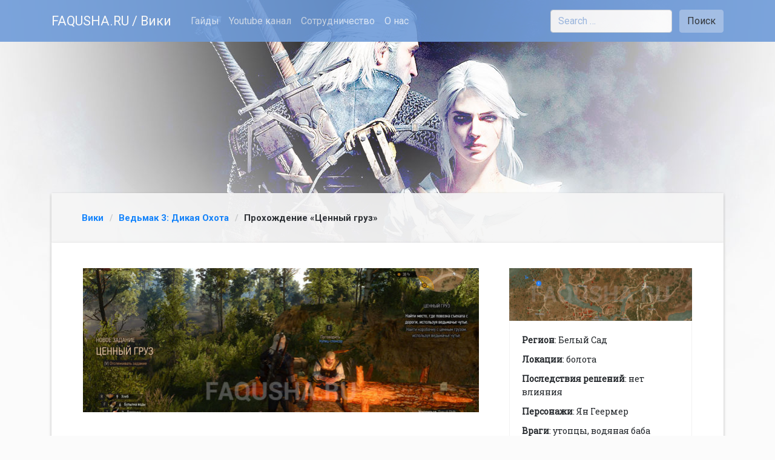

--- FILE ---
content_type: text/html; charset=UTF-8
request_url: https://faqusha.ru/wikis/the-witcher-3-wild-hunt/prohozhdenie-tsennyj-gruz.html
body_size: 23503
content:




<!DOCTYPE html>
<html lang="ru-RU" class="no-js">
	<head>
  <meta http-equiv="Content-Type" content="text/html; charset=UTF-8">
  <meta name="viewport" content="width=device-width, initial-scale=1, shrink-to-fit=no">
  <link rel="profile" href="http://gmpg.org/xfn/11">
    
  
  <script>(function(html){html.className = html.className.replace(/\bno-js\b/,'js')})(document.documentElement);</script>
<title>Прохождение задания &quot;Ценный груз&quot; в &quot;Ведьмак 3: Дикая Охота&quot; &mdash; FAQusha.RU [Вики]</title>


<meta name="description" content="Детальное прохождение дополнительного задания &quot;Ценный груз&quot; в игре &quot;Ведьмак 3&quot; с картинками, картами, видео и последствиями принимаемых решений."/>
<meta name="robots" content="max-snippet:-1, max-image-preview:large, max-video-preview:-1"/>
<link rel="canonical" href="https://faqusha.ru/wikis/the-witcher-3-wild-hunt/prohozhdenie-tsennyj-gruz.html" />
<meta property="og:locale" content="ru_RU" />
<meta property="og:type" content="article" />
<meta property="og:title" content="Прохождение задания &quot;Ценный груз&quot; в &quot;Ведьмак 3: Дикая Охота&quot; &mdash; FAQusha.RU [Вики]" />
<meta property="og:description" content="Детальное прохождение дополнительного задания &quot;Ценный груз&quot; в игре &quot;Ведьмак 3&quot; с картинками, картами, видео и последствиями принимаемых решений." />
<meta property="og:url" content="https://faqusha.ru/wikis/the-witcher-3-wild-hunt/prohozhdenie-tsennyj-gruz.html" />
<meta property="og:site_name" content="FAQusha.RU [Вики]" />
<meta property="article:section" content="Ведьмак 3: Дикая Охота" />
<meta property="article:published_time" content="2017-02-28T12:16:25+00:00" />
<meta property="article:modified_time" content="2020-04-09T17:26:47+00:00" />
<meta property="og:updated_time" content="2020-04-09T17:26:47+00:00" />
<meta property="og:image" content="https://faqusha.ru/wikis/wp-content/uploads/2017/02/the-witcher-3-wild-hunt-white-orchard-precious-cargo-pic1-starting-position.jpg" />
<meta property="og:image:secure_url" content="https://faqusha.ru/wikis/wp-content/uploads/2017/02/the-witcher-3-wild-hunt-white-orchard-precious-cargo-pic1-starting-position.jpg" />
<meta property="og:image:width" content="1280" />
<meta property="og:image:height" content="768" />
<meta name="twitter:card" content="summary_large_image" />
<meta name="twitter:description" content="Детальное прохождение дополнительного задания &quot;Ценный груз&quot; в игре &quot;Ведьмак 3&quot; с картинками, картами, видео и последствиями принимаемых решений." />
<meta name="twitter:title" content="Прохождение задания &quot;Ценный груз&quot; в &quot;Ведьмак 3: Дикая Охота&quot; &mdash; FAQusha.RU [Вики]" />
<meta name="twitter:image" content="https://faqusha.ru/wikis/wp-content/uploads/2017/02/the-witcher-3-wild-hunt-white-orchard-precious-cargo-pic1-starting-position.jpg" />
<script type='application/ld+json' class='yoast-schema-graph yoast-schema-graph--main'>{"@context":"https://schema.org","@graph":[{"@type":"WebSite","@id":"https://faqusha.ru/wikis/#website","url":"https://faqusha.ru/wikis/","name":"FAQusha.RU [\u0412\u0438\u043a\u0438]","inLanguage":"ru-RU","description":"FAQusha.RU [\u0412\u0438\u043a\u0438] - \u044d\u043d\u0446\u0438\u043a\u043b\u043e\u043f\u0435\u0434\u0438\u044f \u0438\u0433\u0440","potentialAction":{"@type":"SearchAction","target":"https://faqusha.ru/wikis/?s={search_term_string}","query-input":"required name=search_term_string"}},{"@type":"ImageObject","@id":"https://faqusha.ru/wikis/the-witcher-3-wild-hunt/prohozhdenie-tsennyj-gruz.html#primaryimage","inLanguage":"ru-RU","url":"https://faqusha.ru/wikis/wp-content/uploads/2017/02/the-witcher-3-wild-hunt-white-orchard-precious-cargo-pic1-starting-position.jpg","width":1280,"height":768,"caption":"\u041d\u0430\u0447\u0430\u043b\u043e \u043f\u0440\u043e\u0445\u043e\u0436\u0434\u0435\u043d\u0438\u044f \u0437\u0430\u0434\u0430\u043d\u0438\u044f '\u0426\u0435\u043d\u043d\u044b\u0439 \u0433\u0440\u0443\u0437' \u0432 '\u0412\u0435\u0434\u044c\u043c\u0430\u043a\u0435 3'"},{"@type":"WebPage","@id":"https://faqusha.ru/wikis/the-witcher-3-wild-hunt/prohozhdenie-tsennyj-gruz.html#webpage","url":"https://faqusha.ru/wikis/the-witcher-3-wild-hunt/prohozhdenie-tsennyj-gruz.html","name":"\u041f\u0440\u043e\u0445\u043e\u0436\u0434\u0435\u043d\u0438\u0435 \u0437\u0430\u0434\u0430\u043d\u0438\u044f &quot;\u0426\u0435\u043d\u043d\u044b\u0439 \u0433\u0440\u0443\u0437&quot; \u0432 &quot;\u0412\u0435\u0434\u044c\u043c\u0430\u043a 3: \u0414\u0438\u043a\u0430\u044f \u041e\u0445\u043e\u0442\u0430&quot; &mdash; FAQusha.RU [\u0412\u0438\u043a\u0438]","isPartOf":{"@id":"https://faqusha.ru/wikis/#website"},"inLanguage":"ru-RU","primaryImageOfPage":{"@id":"https://faqusha.ru/wikis/the-witcher-3-wild-hunt/prohozhdenie-tsennyj-gruz.html#primaryimage"},"datePublished":"2017-02-28T12:16:25+00:00","dateModified":"2020-04-09T17:26:47+00:00","author":{"@id":"https://faqusha.ru/wikis/#/schema/person/dfc06a42fcc9f27f4aa8b97c79aaccd5"},"description":"\u0414\u0435\u0442\u0430\u043b\u044c\u043d\u043e\u0435 \u043f\u0440\u043e\u0445\u043e\u0436\u0434\u0435\u043d\u0438\u0435 \u0434\u043e\u043f\u043e\u043b\u043d\u0438\u0442\u0435\u043b\u044c\u043d\u043e\u0433\u043e \u0437\u0430\u0434\u0430\u043d\u0438\u044f \"\u0426\u0435\u043d\u043d\u044b\u0439 \u0433\u0440\u0443\u0437\" \u0432 \u0438\u0433\u0440\u0435 \"\u0412\u0435\u0434\u044c\u043c\u0430\u043a 3\" \u0441 \u043a\u0430\u0440\u0442\u0438\u043d\u043a\u0430\u043c\u0438, \u043a\u0430\u0440\u0442\u0430\u043c\u0438, \u0432\u0438\u0434\u0435\u043e \u0438 \u043f\u043e\u0441\u043b\u0435\u0434\u0441\u0442\u0432\u0438\u044f\u043c\u0438 \u043f\u0440\u0438\u043d\u0438\u043c\u0430\u0435\u043c\u044b\u0445 \u0440\u0435\u0448\u0435\u043d\u0438\u0439."},{"@type":["Person"],"@id":"https://faqusha.ru/wikis/#/schema/person/dfc06a42fcc9f27f4aa8b97c79aaccd5","name":"typhoon","image":{"@type":"ImageObject","@id":"https://faqusha.ru/wikis/#authorlogo","inLanguage":"ru-RU","url":"https://secure.gravatar.com/avatar/cc25852c62e6970012674106d7fcf1d3?s=96&d=mm&r=g","caption":"typhoon"},"sameAs":[]}]}</script>
<!-- / Yoast SEO plugin. -->

<link rel='dns-prefetch' href='//s.w.org' />
<link rel='stylesheet' id='wp-block-library-css'  href='https://faqusha.ru/wikis/wp-includes/css/dist/block-library/style.min.css?ver=5.3.2' type='text/css' media='all' />
<link rel='stylesheet' id='wpdiscuz-font-awesome-css'  href='https://faqusha.ru/wikis/wp-content/plugins/wpdiscuz/assets/third-party/font-awesome-5.0.6/css/fontawesome-all.min.css?ver=5.3.2' type='text/css' media='all' />
<link rel='stylesheet' id='wpdiscuz-frontend-css-css'  href='https://faqusha.ru/wikis/wp-content/plugins/wpdiscuz/assets/css/wpdiscuz.css?ver=5.3.2' type='text/css' media='all' />
<link rel='stylesheet' id='wpdiscuz-user-content-css-css'  href='https://faqusha.ru/wikis/wp-content/plugins/wpdiscuz/assets/css/wpdiscuz-user-content.css?ver=5.3.2' type='text/css' media='all' />
<link rel='stylesheet' id='wmu-colorbox-css-css'  href='https://faqusha.ru/wikis/wp-content/plugins/wpdiscuz-media-uploader/assets/third-party/colorbox/colorbox.min.css?ver=5.3.2' type='text/css' media='all' />
<link rel='stylesheet' id='wmu-frontend-css-css'  href='https://faqusha.ru/wikis/wp-content/plugins/wpdiscuz-media-uploader/assets/css/wmu-frontend.css?ver=1.3.8' type='text/css' media='all' />
<link rel='stylesheet' id='wpdiscuz_widgets_comm_vot_style-css'  href='https://faqusha.ru/wikis/wp-content/plugins/wpdiscuz-widgets/assets/css/style.min.css?ver=1.3.1' type='text/css' media='all' />
<script type='text/javascript' src='https://faqusha.ru/wikis/wp-includes/js/jquery/jquery.js?ver=1.12.4-wp'></script>
<script type='text/javascript' src='https://faqusha.ru/wikis/wp-includes/js/jquery/jquery-migrate.min.js?ver=1.4.1'></script>
<script type='text/javascript'>
/* <![CDATA[ */
var ai_front = {"wp_ai":"5.3.2+2.6.5","insertion_before":"BEFORE","insertion_after":"AFTER","insertion_prepend":"PREPEND CONTENT","insertion_append":"APPEND CONTENT","insertion_replace_content":"REPLACE CONTENT","insertion_replace_element":"REPLACE ELEMENT","cancel":"Cancel","use":"Use","add":"Add","parent":"Parent","cancel_element_selection":"Cancel element selection","select_parent_element":"Select parent element","css_selector":"CSS selector","use_current_selector":"Use current selector","element":"ELEMENT","path":"PATH","selector":"SELECTOR","visible":"VISIBLE","hidden":"HIDDEN","fallback":"FALLBACK","automatically_placed":"Automatically placed by AdSense Auto ads code"};
/* ]]> */
</script>
<script type='text/javascript' src='https://faqusha.ru/wikis/wp-content/plugins/ad-inserter/includes/js/ai-jquery.js?ver=5.3.2+2.6.5'></script>
            <style>
                #wpcomm .wc_new_comment{background:#0275D8;}
                #wpcomm .wc_new_reply{background:#0275D8;}
                #wpcomm .wc-form-wrapper{ background:none; } /* ->formBGColor */
                #wpcomm .wpdiscuz-front-actions{background:#F9F9F9;}
                #wpcomm .wpdiscuz-subscribe-bar{background:#F9F9F9;}
                #wpcomm select,
                #wpcomm input[type="text"],
                #wpcomm input[type="email"],
                #wpcomm input[type="url"],
                #wpcomm input[type="date"],
                #wpcomm input[type="color"]{border:#D9D9D9 1px solid;}
                #wpcomm .wc-comment .wc-comment-right{background:#FEFEFE;}
                #wpcomm .wc-reply .wc-comment-right{background:#F8F8F8;}
                #wpcomm .wc-comment-right .wc-comment-text, 
                #wpcomm .wc-comment-right .wc-comment-text *{
                    font-size:14px;
                }
                #wpcomm .wc-blog-administrator > .wc-comment-right .wc-comment-author, #wpcomm .wc-blog-administrator > .wc-comment-right .wc-comment-author a{color:#333333;}#wpcomm .wc-blog-administrator > .wc-comment-left .wc-comment-label{color:#333333; border:none; border-bottom: 1px solid #dddddd; }#wpcomm .wc-blog-editor > .wc-comment-right .wc-comment-author, #wpcomm .wc-blog-editor > .wc-comment-right .wc-comment-author a{color:#333333;}#wpcomm .wc-blog-editor > .wc-comment-left .wc-comment-label{color:#333333; border:none; border-bottom: 1px solid #dddddd; }#wpcomm .wc-blog-author > .wc-comment-right .wc-comment-author, #wpcomm .wc-blog-author > .wc-comment-right .wc-comment-author a{color:#333333;}#wpcomm .wc-blog-author > .wc-comment-left .wc-comment-label{color:#333333; border:none; border-bottom: 1px solid #dddddd; }#wpcomm .wc-blog-contributor > .wc-comment-right .wc-comment-author, #wpcomm .wc-blog-contributor > .wc-comment-right .wc-comment-author a{color:#333333;}#wpcomm .wc-blog-contributor > .wc-comment-left .wc-comment-label{color:#333333; border:none; border-bottom: 1px solid #dddddd; }#wpcomm .wc-blog-subscriber > .wc-comment-right .wc-comment-author, #wpcomm .wc-blog-subscriber > .wc-comment-right .wc-comment-author a{color:#333333;}#wpcomm .wc-blog-subscriber > .wc-comment-left .wc-comment-label{color:#333333; border:none; border-bottom: 1px solid #dddddd; }#wpcomm .wc-blog-post_author > .wc-comment-right .wc-comment-author, #wpcomm .wc-blog-post_author > .wc-comment-right .wc-comment-author a{color:#333333;}#wpcomm .wc-blog-post_author > .wc-comment-left .wc-comment-label{color:#333333; border:none; border-bottom: 1px solid #dddddd; }#wpcomm .wc-blog-guest > .wc-comment-right .wc-comment-author, #wpcomm .wc-blog-guest > .wc-comment-right .wc-comment-author a{color:#333333;}#wpcomm .wc-blog-guest > .wc-comment-left .wc-comment-label{color:#333333; border:none; border-bottom: 1px solid #dddddd; }#wpcomm .wc-blog-wpseo_manager > .wc-comment-right .wc-comment-author, #wpcomm .wc-blog-wpseo_manager > .wc-comment-right .wc-comment-author a{color:#00B38F;}#wpcomm .wc-blog-wpseo_manager > .wc-comment-left .wc-comment-label{color:#00B38F; border:none; border-bottom: 1px solid #dddddd; }#wpcomm .wc-blog-wpseo_editor > .wc-comment-right .wc-comment-author, #wpcomm .wc-blog-wpseo_editor > .wc-comment-right .wc-comment-author a{color:#00B38F;}#wpcomm .wc-blog-wpseo_editor > .wc-comment-left .wc-comment-label{color:#00B38F; border:none; border-bottom: 1px solid #dddddd; }                #wpcomm .wc-comment .wc-comment-left .wc-comment-label{ background: #ffffff;}
                #wpcomm .wc-comment-left .wc-follow-user{color:#0275D8;}
                #wpcomm .wc-load-more-submit{border:1px solid #D9D9D9;}
                #wpcomm .wc-new-loaded-comment > .wc-comment-right{background:#FFFAD6;}
                #wpcomm .wpdiscuz-subscribe-bar{color:#777;}
                #wpcomm .wpdiscuz-front-actions .wpdiscuz-sbs-wrap span{color: #777;}
                #wpcomm .page-numbers{color:#555;border:#555 1px solid;}
                #wpcomm span.current{background:#555;}
                #wpcomm .wpdiscuz-readmore{cursor:pointer;color:#0275D8;}
                #wpcomm .wpdiscuz-textarea-wrap{border:#D9D9D9 1px solid;} .wpd-custom-field .wcf-pasiv-star, #wpcomm .wpdiscuz-item .wpdiscuz-rating > label {color: #DDDDDD;}
                #wpcomm .wpdiscuz-item .wpdiscuz-rating:not(:checked) > label:hover,.wpdiscuz-rating:not(:checked) > label:hover ~ label {   }#wpcomm .wpdiscuz-item .wpdiscuz-rating > input ~ label:hover, #wpcomm .wpdiscuz-item .wpdiscuz-rating > input:not(:checked) ~ label:hover ~ label, #wpcomm .wpdiscuz-item .wpdiscuz-rating > input:not(:checked) ~ label:hover ~ label{color: #FFED85;} 
                #wpcomm .wpdiscuz-item .wpdiscuz-rating > input:checked ~ label:hover, #wpcomm .wpdiscuz-item .wpdiscuz-rating > input:checked ~ label:hover, #wpcomm .wpdiscuz-item .wpdiscuz-rating > label:hover ~ input:checked ~ label, #wpcomm .wpdiscuz-item .wpdiscuz-rating > input:checked + label:hover ~ label, #wpcomm .wpdiscuz-item .wpdiscuz-rating > input:checked ~ label:hover ~ label, .wpd-custom-field .wcf-active-star, #wpcomm .wpdiscuz-item .wpdiscuz-rating > input:checked ~ label{ color:#FFD700;}
                #wpcomm .wc-comment-header{border-top: 1px solid #dedede;}
                #wpcomm .wc-reply .wc-comment-header{border-top: 1px solid #dedede;}
                /* Buttons */
                #wpcomm button, 
                #wpcomm input[type="button"], 
                #wpcomm input[type="reset"], 
                #wpcomm input[type="submit"]{ border: 1px solid #555555; color: #FFFFFF; background-color: #555555; }
                #wpcomm button:hover, 
                #wpcomm button:focus,
                #wpcomm input[type="button"]:hover, 
                #wpcomm input[type="button"]:focus, 
                #wpcomm input[type="reset"]:hover, 
                #wpcomm input[type="reset"]:focus, 
                #wpcomm input[type="submit"]:hover, 
                #wpcomm input[type="submit"]:focus{ border: 1px solid #333333; background-color: #333333;  }
                #wpcomm .wpdiscuz-sort-buttons{color:#777777;}
                #wpcomm .wpdiscuz-sort-button{color:#777777; cursor:pointer;}
                #wpcomm .wpdiscuz-sort-button:hover{color:#0275D8!important;cursor:pointer;}
                #wpcomm .wpdiscuz-sort-button-active{color:#0275D8!important;cursor:default!important;}
                #wpcomm .wc-cta-button, 
                #wpcomm .wc-cta-button-x{color:#777777; }
                #wpcomm .wc-vote-link.wc-up{color:#999999;}
                #wpcomm .wc-vote-link.wc-down{color:#999999;}
                #wpcomm .wc-vote-result{color:#999999;}
                #wpcomm .wpf-cta{color:#999999; }
                #wpcomm .wc-comment-link .wc-share-link .wpf-cta{color:#eeeeee;}
                #wpcomm .wc-footer-left .wc-reply-button{border:1px solid #0275D8!important; color: #0275D8;}
                #wpcomm .wpf-cta:hover{background:#0275D8!important; color:#FFFFFF;}
                #wpcomm .wc-footer-left .wc-reply-button.wc-cta-active, #wpcomm .wc-cta-active{background:#0275D8!important; color:#FFFFFF;}
                #wpcomm .wc-cta-button:hover{background:#0275D8!important; color:#FFFFFF;}
                #wpcomm .wc-footer-right .wc-toggle,
                #wpcomm .wc-footer-right .wc-toggle a,
                #wpcomm .wc-footer-right .wc-toggle i{color:#0275D8;}
                /* STICKY COMMENT HEADER */
                #wpcomm .wc-sticky-comment.wc-comment .wc-comment-header .wpd-sticky{background: #1ecea8; color: #ffffff; }
                #wpcomm .wc-closed-comment.wc-comment .wc-comment-header .wpd-closed{background: #aaaaaa; color: #ffffff;}
                /* PRIVATE COMMENT HEADER */
                #wpcomm .wc-private-comment.wc-comment .wc-comment-header .wpd-private{background: #999999; color: #ffffff;}
                /* FOLLOW LINK */

                #wpcomm .wc-follow{color:#777777;}
                #wpcomm .wc-follow-active{color:#ff7a00;}
                #wpcomm .wc-follow:hover i,
                #wpcomm .wc-unfollow:hover i,
                #wpcomm .wc-follow-active:hover i{color:#0275D8;}
                                .wpd-wrapper .wpd-list-item.wpd-active{border-top: 3px solid #0275D8;}
                #wpcomm .wmu-active{ border-bottom:1px solid #0275D8;} #wpcomm .wmu-active .wpdiscuz-button{ -ms-filter: contrast(50%); -o-filter: contrast(50%); -webkit-filter: contrast(50%); -moz-filter: contrast(50%); filter: contrast(50%); }.wpdiscuz-fem-moderation{background-color:#FFFFFF;border:1px solid #333333}#wpcomm .wpdiscuz-fem-moderate-comments .wpdiscuz-fem-arrow{border-bottom-color:#333333}#wpcomm .wpdiscuz-fem-moderate-comments  .wpdiscuz-fem-arrow-no-border{border-bottom-color:#FFFFFF}.wpdiscuz-fem-moderation-buttons span{border-bottom:1px solid #DDDDDD;font-size:14px !important}                .comments-area{width:auto;}
            </style>
                    <style type='text/css'>.like-count-first.wpdiscuz-widget-comment .wpdiscuz-widget-icon-show-box{background:#20252B;}#widget-comments-container .wpdiscuz-widgets-tab-title-list li .fas{color:#20252B;}div#widget-comments-container.widget-comments-container{max-width:550px;margin-left:0px;margin-right:0px;}div#widget-comments-container div.wpdiscuz-widgets-content{padding-right:10px;padding-left:10px;}div.widget-comments-container>div,div.widget-comments-container>ul>.tab-title-list-active-item{background-color:rgba(255, 255, 255, 0);}#widget-comments-container ul.wpdiscuz-widgets-tab-title-list li.tab-title-list-active-item{border-top-color:#20252B}#widget-comments-container .wpd_widgets_items_wrapper .slick-arrow{background:#20252B;} </style>
        <link rel="icon" href="https://faqusha.ru/wikis/wp-content/uploads/2017/02/faqusha_ico_wiki-150x150.png" sizes="32x32" />
<link rel="icon" href="https://faqusha.ru/wikis/wp-content/uploads/2017/02/faqusha_ico_wiki.png" sizes="192x192" />
<link rel="apple-touch-icon-precomposed" href="https://faqusha.ru/wikis/wp-content/uploads/2017/02/faqusha_ico_wiki.png" />
<meta name="msapplication-TileImage" content="https://faqusha.ru/wikis/wp-content/uploads/2017/02/faqusha_ico_wiki.png" />



    <!-- Bootstrap core CSS -->


<link type="text/css" rel="stylesheet" href="https://faqusha.ru/wikis/wp-content/themes/fqwiki/css/bootstrap.css" />
<script src="https://faqusha.ru/wikis/wp-content/themes/fqwiki/js/popper.min.js"></script>
<script src="https://faqusha.ru/wikis/wp-content/themes/fqwiki/js/bootstrap.min.js"></script>


    <style>
      #cat-2 {
        background-color: #FBFBFB;
        background-image: url(https://faqusha.ru/wikis/images/the-witcher-3-wild-hunt/_background.jpg);
        background-position: 50% 0;
        background-repeat: no-repeat;
      }
    </style>
    <!-- Custom styles for this template -->
   

	<link href='https://fonts.googleapis.com/css?family=Roboto:400,100,300,500,700,900&subset=latin,cyrillic' rel='stylesheet' type='text/css'>
    <link href='https://fonts.googleapis.com/css?family=Roboto+Slab&subset=latin,cyrillic' rel='stylesheet' type='text/css'>



<!-- Yandex.RTB -->
<script src="https://cdn.adfinity.pro/code/faqusha.ru/adfinity.js" async></script>
  
  </head>
  <body class="post-template-default single single-post postid-221 single-format-standard wp-custom-logo" id="cat-2"   >
  

<nav class="navbar navbar-expand-xl navbar-dark bg-dark">

<div class="container">
  <a class="navbar-brand" href="https://faqusha.ru/wikis/">FAQUSHA.RU / Вики</a>
  <button class="navbar-toggler" type="button" data-toggle="collapse" data-target="#navbarsExampleDefault" aria-controls="navbarsExampleDefault" aria-expanded="false" aria-label="Toggle navigation">
    <span class="navbar-toggler-icon"></span>
  </button>

  <div class="collapse navbar-collapse" id="navbarsExampleDefault">
    <ul class="navbar-nav mr-auto">
      <li class="nav-item">
        <a class="nav-link" href="https://faqusha.ru/">Гайды</a>
      </li>
      <li class="nav-item">
        <a class="nav-link" href="https://www.youtube.com/channel/UCraXc6XPTox9nP2BWiHglAA">Youtube канал</a>
      </li>
      <li class="nav-item">
        <a class="nav-link" href="https://faqusha.ru/page/partnership/">Сотрудничество</a>
      </li>	  
      <li class="nav-item">
        <a class="nav-link" href="https://faqusha.ru/page/about/">О нас</a>
      </li>
    </ul>

    <form role="search" method="get"  class="form-inline my-2 my-lg-0" id="nav_searchform" action="https://faqusha.ru/wikis/" >
      <input type="text" class="form-control mr-sm-2" minlength="3" required placeholder="Search …" value="" name="s" id="s" aria-label="Search" />
      <button class="btn btn-secondary my-2 my-sm-0" type="submit">Поиск</button>
    </form>

  </div>
  </div>
</nav>




<div class="container">
    <div class="navigation_breadcrumbs navigation_wrap">
        <!-- .breadcrumbs -->  
        <ol class="breadcrumb" itemscope itemtype="http://schema.org/BreadcrumbList"><li itemprop="itemListElement" itemscope itemtype="http://schema.org/ListItem"><a class="breadcrumbs__link" href="https://faqusha.ru/wikis/" itemprop="item"><span itemprop="name">Вики</span></a><meta itemprop="position" content="1" /></li><li itemprop="itemListElement" itemscope itemtype="http://schema.org/ListItem"><a class="breadcrumbs__link" href="https://faqusha.ru/wikis/the-witcher-3-wild-hunt" itemprop="item"><span itemprop="name">Ведьмак 3: Дикая Охота</span></a><meta itemprop="position" content="2" /></li><li class="current">Прохождение &#171;Ценный груз&#187;</li></ol><!-- .breadcrumbs -->  
    </div>
</div>






        
<div class="container">
    <main role="main" itemscope itemtype="https://schema.org/Article">

        <div class="content">

            <div class="row">


                <div class="col-12 col-md-8  order-last order-md-first bd-content">



                    <div id="primary" class="content-area">



                            
<article id="post-221" class="post-221 post type-post status-publish format-standard has-post-thumbnail hentry category-the-witcher-3-wild-hunt"  itemprop="articleBody">


	<header class="entry-header">


        <div itemscope itemtype="http://schema.org/ImageObject" class="gallery post-thumbnail"><a itemprop="contentUrl" href="https://faqusha.ru/wikis/wp-content/uploads/2017/02/the-witcher-3-wild-hunt-white-orchard-precious-cargo-pic1-starting-position.jpg" title="Прохождение &#171;Ценный груз&#187;" ><img itemprop='image' width="655" height="238" src="https://faqusha.ru/wikis/wp-content/uploads/2017/02/the-witcher-3-wild-hunt-white-orchard-precious-cargo-pic1-starting-position-655x238.jpg" class="attachment-thumbnail size-thumbnail wp-post-image" alt="Начало прохождения задания &#039;Ценный груз&#039; в &#039;Ведьмаке 3&#039;" /></a></div>



        
		<h1 itemprop="name" class="entry-title">Прохождение &#171;Ценный груз&#187;</h1>	</header><!-- .entry-header -->
    <meta itemprop="articleSection" content="Ведьмак 3: Дикая Охота">
	<div class="entry-content">


<blockquote class="header">В Белом Саду ведьмак наткнулся на купца, который оказался в совершенно отчаянном положении. Несчастный ехал в лагерь нильфгаардцев с ценным грузом, и когда до цели оставалось совсем немного, конь помчался прочь с дороги, прямо в туманные болота, окружавшие гарнизон. Трусливое животное застряло в трясине и вскоре простилось с жизнью по вине чудовища, каковых на болотах всегда предостаточно. Купец, разумеется, боялся вернуться на болота и поиск товара поручил ведьмаку, пообещав солидное вознаграждение за работу.</blockquote>
<div class="section-inner" style="margin: 40px auto; width:600px">
  <div id="vid_vpaut_div" style="display:inline-block;width:600px;height:320px" vid_vpaut_pl="2321"></div>
  <script type="text/javascript" src="https://videoroll.net/js/vid_vpaut_script.js" async></script>
</div>
		<h2>Шаг 1: Найти место, где повозка съехала с дороги, используя ведьмачье чутье</h2>
 <!-- Carousel Style & Script for  gallery-1 -->

<script type="text/javascript">// <![CDATA[
/* START --- Image Carousel --- */

jQuery(document).ready(function($) {

	
	$('#icppreloader-gallery-1').fadeOut(2000, function () {
	$('#gallery-1').fadeIn(2000);
	var slider1 = $('#gallery-1').bxSlider({
		auto: false,
		pause: 1000,
		autoHover: false,
		moveSlides: 2,
		startSlide: 0,
		minSlides: 1,
		maxSlides: 2,
		slideWidth: 325,
		slideMargin: 5,
		infiniteLoop: false,
		captions: true,
		captionsMode: 'alt',
		adaptiveHeight: false,
		useCSS: false,
		pager: true,
		easing: 'easeOutCirc',
		speed: 1000,
		preloadImages: 'all',
		onSlideBefore: function() {
			$('#gallery-1 .bx-caption').slideUp();
            },
			onSlideAfter: function($slideElement, oldIndex, newIndex) {
								$('#gallery-1 .bx-caption').slideDown();
            }
		});

	});
});

/* END --- Image Carousel --- */

// ]]&gt;</script>






		<div id='icppreloader-gallery-1' class='icpsliderpreloader'></div><div style='display:none;' id='gallery-1' class='ghozylab-gallery galleryid-221 gallery-size-full'><div class='carousel-item' itemscope itemtype='http://schema.org/ImageObject'><a itemprop='contentUrl'   href='https://faqusha.ru/wikis/wp-content/uploads/2017/02/the-witcher-3-wild-hunt-white-orchard-precious-cargo-pic2-merchant-campfire-location.jpg'><img itemprop='image' width="1280" height="768" src="https://faqusha.ru/wikis/wp-content/uploads/image_carousel_thumbs/the-witcher-3-wild-hunt-white-orchard-precious-cargo-pic2-merchant-campfire-location-oou965a04o8s28bv9g5jhwrf95xn6dwlpxx70cw5fw.jpg" class="attachment-full size-full" alt="Местоположение купца-спонсора в задании &#039;Ценный груз&#039; в &#039;Ведьмаке 3&#039;" /></a></div><div class='carousel-item' itemscope itemtype='http://schema.org/ImageObject'><a itemprop='contentUrl'   href='https://faqusha.ru/wikis/wp-content/uploads/2017/02/the-witcher-3-wild-hunt-white-orchard-precious-cargo-pic3-the-cart-tracks.jpg'><img itemprop='image' width="1280" height="768" src="https://faqusha.ru/wikis/wp-content/uploads/image_carousel_thumbs/the-witcher-3-wild-hunt-white-orchard-precious-cargo-pic3-the-cart-tracks-oou9675oicbcpg94ygysmwacfxodls42e785ywtd3g.jpg" class="attachment-full size-full" alt="Следы повозку на болотах в задании &#039;Ценный груз&#039; в &#039;Ведьмаке 3&#039;" /></a></div>
		</div>

<p>Убитый горем купец-спонсор сидит у костра рядом с дорогой, ведущей от Лесопилки к Нильфгаардскому гарнизону. При встрече с ведьмаком он расскажет душещипательную историю о своей неудаче и попросит вернуть ценный груз, но в особенности его беспокоит судьба маленького сундучка. Закончив беседу, отправляемся на болота к северо-западу от лагеря купца. Включаем ведьмачье чутье, на дороге находим следы от колес повозки, проходим дальше вглубь болот. </p>
<h2>Шаг 2: Найти коробочку с ценным грузом, используя ведьмачье чутье</h2>
 <!-- Carousel Style & Script for  gallery-2 -->

<script type="text/javascript">// <![CDATA[
/* START --- Image Carousel --- */

jQuery(document).ready(function($) {

	
	$('#icppreloader-gallery-2').fadeOut(2000, function () {
	$('#gallery-2').fadeIn(2000);
	var slider2 = $('#gallery-2').bxSlider({
		auto: false,
		pause: 1000,
		autoHover: false,
		moveSlides: 2,
		startSlide: 0,
		minSlides: 1,
		maxSlides: 2,
		slideWidth: 325,
		slideMargin: 5,
		infiniteLoop: false,
		captions: true,
		captionsMode: 'alt',
		adaptiveHeight: false,
		useCSS: false,
		pager: true,
		easing: 'easeOutCirc',
		speed: 1000,
		preloadImages: 'all',
		onSlideBefore: function() {
			$('#gallery-2 .bx-caption').slideUp();
            },
			onSlideAfter: function($slideElement, oldIndex, newIndex) {
								$('#gallery-2 .bx-caption').slideDown();
            }
		});

	});
});

/* END --- Image Carousel --- */

// ]]&gt;</script>






		<div id='icppreloader-gallery-2' class='icpsliderpreloader'></div><div style='display:none;' id='gallery-2' class='ghozylab-gallery galleryid-221 gallery-size-full'><div class='carousel-item' itemscope itemtype='http://schema.org/ImageObject'><a itemprop='contentUrl'   href='https://faqusha.ru/wikis/wp-content/uploads/2017/02/the-witcher-3-wild-hunt-white-orchard-precious-cargo-pic4-exploring-area-around-cart.jpg'><img itemprop='image' width="1280" height="768" src="https://faqusha.ru/wikis/wp-content/uploads/image_carousel_thumbs/the-witcher-3-wild-hunt-white-orchard-precious-cargo-pic4-exploring-area-around-cart-oou9691cw0dxco6enhs1rvt9mpf416bj2gj4xgqkr0.jpg" class="attachment-full size-full" alt="Расположение улик на болотах в задании &#039;Ценный груз&#039; в &#039;Ведьмаке 3&#039;" /></a></div>
		</div>

<p>Посреди болот находим перевернутую повозку в окружении утопцев и водной бабы. Зачищаем местность. Осматриваем повозку и забираем из тюков все ценное. Найденные стрелы, убитый солдат и лошадь наведут на мысль, что либо у купца плохо с памятью, либо он обманывает. Перед возвращением подбираем с земли коробочку с ценным грузом, лежащую у дерева в трех метрах севернее от убитой лошади. Относим сундучок с товаром купцу-спонсору.</p>
<h2>Шаг 3: Как поступить с купцом-спонсором</h2>
<ul>
<li>Если отдать найденный сундучок купцу-спонсору, не рассказывая о найденных уликах, тот отблагодарит деньгами и опытом.</li>
<li>Если пуститься в погоню за купцом-спонсором и отвезти в Нильфгаардский гарнизон, то награду за поимку преступника в виде опыта и монет выдаст нильфгаардский патруль.</li>
<li>Если пуститься в погоню за купцом-спонсором, но в итоге пощадить, то от него можно получить в награду немного опыта и денег, а также узнать, что его зовут Ян Гермер, ефрейтор шестой темерской дивизии второго полка. Он один из участников темерского ополчения, которое сражается против ненавистного Нильфгаарда. От решения зависит только награда, других последствий выбора нет. Купец-спонсор после пережитого отправится ждать своего часа в палаточный лагерь, расположенный за холмами к северо-западу от указателя &#171;Распутье&#187; и к северу от соседнего лагеря бандитов.</li>
</ul>
	</div><!-- .entry-content -->

	
	<footer class="entry-footer">
					</footer><!-- .entry-footer -->

</article><!-- #post-## -->



                    </div>

                    



                </div>

                <div class="col-12 col-md-4  order-first order-md-last bd-sidebar">

              



                        


                        <div itemscope itemtype="http://schema.org/ImageObject" class="gallery"><a itemprop="contentUrl" href="https://faqusha.ru/wikis/wp-content/uploads/2017/02/the-witcher-3-wild-hunt-white-orchard-precious-cargo-mission-map-with-checkpoints.jpg"><img itemprop='image' width="380" height="110" src="https://faqusha.ru/wikis/wp-content/uploads/2017/02/the-witcher-3-wild-hunt-white-orchard-precious-cargo-mission-map-with-checkpoints-380x110.jpg" class="attachment-map-size size-map-size" alt="Карта задания &#039;Ценный груз&#039; в &#039;Ведьмаке 3&#039;" /></a></div>
                        

                        <div class="mission-info-box mb-4">

                            <ul class="list-unstyled mission-info-card">

                                <li><strong>Регион</strong>: Белый Сад</li>
                                <li><strong>Локации</strong>: болота</li>
                                <li><strong>Последствия решений</strong>: нет влияния</li>
                                <li><strong>Персонажи</strong>: Ян Геермер</li>
                                <li><strong>Враги</strong>: утопцы, водяная баба</li>
                                <li><strong>Награда</strong>: опыт, ремесленные материалы: алмазная пыль, черный порошок, княжеская вода, травы</li>
                                
                                

                            </ul>


                            
                        </div>


                                    <div id="widget-area" class="widget-area" role="complementary">
                        <aside id="wpdiscuzwidgets-2" class="widget widget_wpdiscuzwidgets">            <div class="widget-comments-container" id="widget-comments-container">
                                    <ul class="nav nav-tabs">
                                                
                            <li style="order: 1" data-tab-order="1" class="nav-item" title="Most voted comments">
                                <a class="nav-link active" href="#most-voted-comments-box" id="most-voted-comments-box-tab" data-toggle="tab" role="tab" aria-controls="most-voted-comments-box" aria-selected="true"><i class="fas fa-thumbs-up"></i></a>
                            </li>
                                                        <li style="order: 3" data-tab-order="3" class="nav-item" title="Most active comment threads">
                                <a class="nav-link" href="#most-active-comment-threads" id="most-active-comment-threads-tab" data-toggle="tab" role="tab" aria-controls="most-active-comment-threads" aria-selected="false"><i class="fas fa-fire"></i></a>
                            </li>
                                                        <li style="order: 4" data-tab-order="4" class="nav-item" title="Most commented posts">
                                <a class="nav-link" href="#popular-posts-bycomment" id="popular-posts-bycomment-tab" data-toggle="tab" role="tab" aria-controls="popular-posts-bycomment" aria-selected="false"><i class="fas fa-star"></i></a>
                            </li>
                                                        <li style="order: 2" data-tab-order="2" class="nav-item" title="Последние комментарии">
                                <a class="nav-link" href="#recent-comments" id="recent-comments-tab" data-toggle="tab" role="tab" aria-controls="recent-comments" aria-selected="false"><i class="fas fa-comments"></i></a>
                            </li>
                                            </ul>

                
                <div class="tab-content ">
                    
<div class="tab-pane fade show active" id="most-voted-comments-box" role="tabpanel" aria-labelledby="most-voted-comments-box-tab" style="background:#FBFBFB">
    <h2 class="widget-title pt-3 mt-0 mb-3 ml-4 mr-4 text-center" style="font-size:1.5rem">Лучшие комментарии</h2>    <div class="list-group">
        
                <a href="https://faqusha.ru/wikis/the-witcher-3-wild-hunt/prohozhdenie-shepchushhij-holm.html#comment-257" class="list-group-item list-group-item-action" style=" color:#333">

                    <div class="d-flex w-100 justify-content-between">

                        <h5 class="mt-0 mb-1 mr-1">Прохождение &#171;Шепчущий холм&#187;</h5>
                        <small>25.02.2023</small>

                    </div>

                    <p class="mb-1 mt-1" style="font-size:80%; line-height:1.5;">

                        Уже нет &#8212; видел статью (не заставляйте искать, пожалуйста). Разработчики сказали, что этот способ &#8212; ...
                    </p>
                    <small class=""><i class="fas fa-user"></i> Александр &nbsp;&nbsp; <i class="far fa-thumbs-up"></i> 10</small>
                
                </a>

                
                <a href="https://faqusha.ru/wikis/the-witcher-3-wild-hunt/prohozhdenie-shepchushhij-holm.html#comment-174" class="list-group-item list-group-item-action" style=" color:#333">

                    <div class="d-flex w-100 justify-content-between">

                        <h5 class="mt-0 mb-1 mr-1">Прохождение &#171;Шепчущий холм&#187;</h5>
                        <small>11.03.2020</small>

                    </div>

                    <p class="mb-1 mt-1" style="font-size:80%; line-height:1.5;">

                        Копытом Черной Мары уебать бы тебе по голове за такие рассуждения…
                    </p>
                    <small class=""><i class="fas fa-user"></i> supreme &nbsp;&nbsp; <i class="far fa-thumbs-up"></i> 10</small>
                
                </a>

                
                <a href="https://faqusha.ru/wikis/the-witcher-3-wild-hunt/prohozhdenie-shepchushhij-holm.html#comment-172" class="list-group-item list-group-item-action" style=" color:#333">

                    <div class="d-flex w-100 justify-content-between">

                        <h5 class="mt-0 mb-1 mr-1">Прохождение &#171;Шепчущий холм&#187;</h5>
                        <small>10.03.2020</small>

                    </div>

                    <p class="mb-1 mt-1" style="font-size:80%; line-height:1.5;">

                        Я не спасал детей и убил дух дерева с Шепчущего холма. Обменивать жизнь целой деревни ...
                    </p>
                    <small class=""><i class="fas fa-user"></i> Артем Афонов &nbsp;&nbsp; <i class="far fa-thumbs-up"></i> 9</small>
                
                </a>

                
                <a href="https://faqusha.ru/wikis/the-witcher-3-wild-hunt/prohozhdenie-shepchushhij-holm.html#comment-254" class="list-group-item list-group-item-action" style=" color:#333">

                    <div class="d-flex w-100 justify-content-between">

                        <h5 class="mt-0 mb-1 mr-1">Прохождение &#171;Шепчущий холм&#187;</h5>
                        <small>31.01.2023</small>

                    </div>

                    <p class="mb-1 mt-1" style="font-size:80%; line-height:1.5;">

                        Вообще-то можно спасти всех
                    </p>
                    <small class=""><i class="fas fa-user"></i> Игорь &nbsp;&nbsp; <i class="far fa-thumbs-up"></i> 8</small>
                
                </a>

                
                <a href="https://faqusha.ru/wikis/the-witcher-3-wild-hunt/prohozhdenie-dela-semejnye.html#comment-229" class="list-group-item list-group-item-action" style=" color:#333">

                    <div class="d-flex w-100 justify-content-between">

                        <h5 class="mt-0 mb-1 mr-1">Прохождение &#171;Дела семейные&#187;</h5>
                        <small>13.07.2021</small>

                    </div>

                    <p class="mb-1 mt-1" style="font-size:80%; line-height:1.5;">

                        Я почему-то после завершения хозяек леса не могу сказать барону, что стало известно об Анне. ...
                    </p>
                    <small class=""><i class="fas fa-user"></i> Ирина &nbsp;&nbsp; <i class="far fa-thumbs-up"></i> 8</small>
                
                </a>

                    </div>
</div>
<!--Active Comment Threads-->

<div class="tab-pane fade" id="most-active-comment-threads" role="tabpanel" aria-labelledby="most-active-comment-threads-tab" style="background:#FBFBFB">
    <h2 class="widget-title pt-3 mt-0 mb-3 ml-4 mr-4 text-center" style="font-size:1.5rem">Активные обсуждения</h2>
    

    <div class="wpd_widgets_items_wrapper">
        
                <a href="https://faqusha.ru/wikis/the-witcher-3-wild-hunt/prohozhdenie-shepchushhij-holm.html#comment-172" class="list-group-item list-group-item-action" style=" color:#333">

                    <div class="d-flex w-100 justify-content-between">

                        <h5 class="mt-0 mb-1 mr-1">Прохождение &#171;Шепчущий холм&#187;</h5>
                        <small>10.03.2020</small>

                    </div>

                    <p class="mb-1 mt-1" style="font-size:80%; line-height:1.5;">

                        Я не спасал детей и убил дух дерева с Шепчущего холма. Обменивать жизнь целой деревни ...
                    </p>
                    <small class=""><i class="fas fa-user"></i> Артем Афонов &nbsp;&nbsp; <i class="fas fa-reply"></i> 3</small>
                
                </a>


           
            
                <a href="https://faqusha.ru/wikis/the-witcher-3-wild-hunt/prohozhdenie-shepchushhij-holm.html#comment-174" class="list-group-item list-group-item-action" style=" color:#333">

                    <div class="d-flex w-100 justify-content-between">

                        <h5 class="mt-0 mb-1 mr-1">Прохождение &#171;Шепчущий холм&#187;</h5>
                        <small>11.03.2020</small>

                    </div>

                    <p class="mb-1 mt-1" style="font-size:80%; line-height:1.5;">

                        Копытом Черной Мары уебать бы тебе по голове за такие рассуждения…
                    </p>
                    <small class=""><i class="fas fa-user"></i> supreme &nbsp;&nbsp; <i class="fas fa-reply"></i> 2</small>
                
                </a>


           
            
                <a href="https://faqusha.ru/wikis/the-witcher-3-wild-hunt/prohozhdenie-dela-semejnye.html#comment-210" class="list-group-item list-group-item-action" style=" color:#333">

                    <div class="d-flex w-100 justify-content-between">

                        <h5 class="mt-0 mb-1 mr-1">Прохождение &#171;Дела семейные&#187;</h5>
                        <small>05.08.2019</small>

                    </div>

                    <p class="mb-1 mt-1" style="font-size:80%; line-height:1.5;">

                        Можно ли заставить Тамару вернуться обратно к барону? Попробовал уже все варианты, может я что-то ...
                    </p>
                    <small class=""><i class="fas fa-user"></i> Михаил Берг &nbsp;&nbsp; <i class="fas fa-reply"></i> 2</small>
                
                </a>


           
            
                <a href="https://faqusha.ru/wikis/the-witcher-3-wild-hunt/prohozhdenie-v-volchej-shkure.html#comment-168" class="list-group-item list-group-item-action" style=" color:#333">

                    <div class="d-flex w-100 justify-content-between">

                        <h5 class="mt-0 mb-1 mr-1">Прохождение &#171;В волчьей шкуре&#187;</h5>
                        <small>14.08.2019</small>

                    </div>

                    <p class="mb-1 mt-1" style="font-size:80%; line-height:1.5;">

                        Офигеть. Ключ не выпал с Моркварга и теперь ни черта сделать нельзя. Просто зашибись.
                    </p>
                    <small class=""><i class="fas fa-user"></i> andrew &nbsp;&nbsp; <i class="fas fa-reply"></i> 2</small>
                
                </a>


           
            
                <a href="https://faqusha.ru/wikis/the-witcher-3-wild-hunt/prohozhdenie-na-oshhup.html#comment-235" class="list-group-item list-group-item-action" style=" color:#333">

                    <div class="d-flex w-100 justify-content-between">

                        <h5 class="mt-0 mb-1 mr-1">Прохождение &#171;На ощупь&#187;</h5>
                        <small>09.03.2022</small>

                    </div>

                    <p class="mb-1 mt-1" style="font-size:80%; line-height:1.5;">

                        Можно ли перед воином вернуться куда нить жратвы набрать? А то здоровья маааало
                    </p>
                    <small class=""><i class="fas fa-user"></i> Василий &nbsp;&nbsp; <i class="fas fa-reply"></i> 2</small>
                
                </a>


           
            
    </div>
</div>
<div class="tab-pane fade" id="popular-posts-bycomment" role="tabpanel" aria-labelledby="popular-posts-bycomment-tab" style="background:#FBFBFB">

    <h2 class="widget-title pt-3 mt-0 mb-3 ml-4 mr-4 text-center" style="font-size:1.5rem">Комментируемые статьи</h2>    <div class="wpd_widgets_items_wrapper">
        

                <a href="https://faqusha.ru/wikis/the-witcher-3-wild-hunt/prohozhdenie-shepchushhij-holm.html#comments" class="list-group-item list-group-item-action" style=" color:#333">

                    <div class="d-flex w-100 justify-content-between">

                        <h5 class="mt-0 mb-1 mr-1">Прохождение &#171;Шепчущий холм&#187;</h5>                        

                    </div>

                   <!-- <p class="mb-1 mt-1" style="font-size:80%; line-height:1.5;">

                                                
                    </p>-->
                    <small class=""><i class="fas fa-calendar-alt"></i> 27.02.2017 &nbsp;&nbsp; <i class="far fa-comments"></i> 11</small>
                
                </a>
           

            

                <a href="https://faqusha.ru/wikis/the-witcher-3-wild-hunt/prohozhdenie-dela-semejnye.html#comments" class="list-group-item list-group-item-action" style=" color:#333">

                    <div class="d-flex w-100 justify-content-between">

                        <h5 class="mt-0 mb-1 mr-1">Прохождение &#171;Дела семейные&#187;</h5>                        

                    </div>

                   <!-- <p class="mb-1 mt-1" style="font-size:80%; line-height:1.5;">

                                                
                    </p>-->
                    <small class=""><i class="fas fa-calendar-alt"></i> 27.02.2017 &nbsp;&nbsp; <i class="far fa-comments"></i> 10</small>
                
                </a>
           

            

                <a href="https://faqusha.ru/wikis/the-witcher-3-wild-hunt/prohozhdenie-na-oshhup.html#comments" class="list-group-item list-group-item-action" style=" color:#333">

                    <div class="d-flex w-100 justify-content-between">

                        <h5 class="mt-0 mb-1 mr-1">Прохождение &#171;На ощупь&#187;</h5>                        

                    </div>

                   <!-- <p class="mb-1 mt-1" style="font-size:80%; line-height:1.5;">

                                                
                    </p>-->
                    <small class=""><i class="fas fa-calendar-alt"></i> 27.02.2017 &nbsp;&nbsp; <i class="far fa-comments"></i> 8</small>
                
                </a>
           

            

                <a href="https://faqusha.ru/wikis/the-witcher-3-wild-hunt/prohozhdenie-v-volchej-shkure.html#comments" class="list-group-item list-group-item-action" style=" color:#333">

                    <div class="d-flex w-100 justify-content-between">

                        <h5 class="mt-0 mb-1 mr-1">Прохождение &#171;В волчьей шкуре&#187;</h5>                        

                    </div>

                   <!-- <p class="mb-1 mt-1" style="font-size:80%; line-height:1.5;">

                                                
                    </p>-->
                    <small class=""><i class="fas fa-calendar-alt"></i> 16.03.2017 &nbsp;&nbsp; <i class="far fa-comments"></i> 7</small>
                
                </a>
           

            

                <a href="https://faqusha.ru/wikis/the-witcher-3-wild-hunt/prohozhdenie-priglashenie-ot-kejry-mets-i-myshinaya-bashnya.html#comments" class="list-group-item list-group-item-action" style=" color:#333">

                    <div class="d-flex w-100 justify-content-between">

                        <h5 class="mt-0 mb-1 mr-1">Прохождение &#171;Приглашение от Кейры Мец&#187;</h5>                        

                    </div>

                   <!-- <p class="mb-1 mt-1" style="font-size:80%; line-height:1.5;">

                                                
                    </p>-->
                    <small class=""><i class="fas fa-calendar-alt"></i> 26.03.2017 &nbsp;&nbsp; <i class="far fa-comments"></i> 7</small>
                
                </a>
           

                </div> 
</div> 
<div class="tab-pane fade" id="recent-comments" role="tabpanel" aria-labelledby="recent-comments-tab" style="background:#FBFBFB">
    <h2 class="widget-title pt-3 mt-0 mb-3 ml-4 mr-4 text-center" style="font-size:1.5rem">Новые комментарии</h2>    
    <div class="wpd_widgets_items_wrapper">
        

                <a href="https://faqusha.ru/wikis/the-witcher-3-wild-hunt/prohozhdenie-shepchushhij-holm.html#comment-259" class="list-group-item list-group-item-action" style=" color:#333">

                    <div class="d-flex w-100 justify-content-between">

                        <h5 class="mt-0 mb-1 mr-1">Прохождение &#171;Шепчущий холм&#187;</h5>
                        <small>03.03.2023</small>

                    </div>

                    <p class="mb-1 mt-1" style="font-size:80%; line-height:1.5;">

                        Согласен&#8230; Будьте вы прагматичнее&#8230; &#171;звезда&#187; еще детей нарожает&#8230; вставить вынуть ума много не надо&#8230; удачи, ...
                    </p>
                    <small class=""><i class="fas fa-user"></i> Суперстар &nbsp;&nbsp; <i class="far fa-comments"></i> 11</small>
                
                </a>



            

                <a href="https://faqusha.ru/wikis/the-witcher-3-wild-hunt/prohozhdenie-dela-semejnye.html#comment-258" class="list-group-item list-group-item-action" style=" color:#333">

                    <div class="d-flex w-100 justify-content-between">

                        <h5 class="mt-0 mb-1 mr-1">Прохождение &#171;Дела семейные&#187;</h5>
                        <small>27.02.2023</small>

                    </div>

                    <p class="mb-1 mt-1" style="font-size:80%; line-height:1.5;">

                        Ну&#8230; Вообще-то она может и не против поехать с бароном и мамой, но там уже ...
                    </p>
                    <small class=""><i class="fas fa-user"></i> Сайка &nbsp;&nbsp; <i class="far fa-comments"></i> 10</small>
                
                </a>



            

                <a href="https://faqusha.ru/wikis/the-witcher-3-wild-hunt/prohozhdenie-shepchushhij-holm.html#comment-257" class="list-group-item list-group-item-action" style=" color:#333">

                    <div class="d-flex w-100 justify-content-between">

                        <h5 class="mt-0 mb-1 mr-1">Прохождение &#171;Шепчущий холм&#187;</h5>
                        <small>25.02.2023</small>

                    </div>

                    <p class="mb-1 mt-1" style="font-size:80%; line-height:1.5;">

                        Уже нет &#8212; видел статью (не заставляйте искать, пожалуйста). Разработчики сказали, что этот способ &#8212; ...
                    </p>
                    <small class=""><i class="fas fa-user"></i> Александр &nbsp;&nbsp; <i class="far fa-comments"></i> 11</small>
                
                </a>



            

                <a href="https://faqusha.ru/wikis/the-witcher-3-wild-hunt/prohozhdenie-vysokie-stavki.html#comment-256" class="list-group-item list-group-item-action" style=" color:#333">

                    <div class="d-flex w-100 justify-content-between">

                        <h5 class="mt-0 mb-1 mr-1">Прохождение &#171;Высокие ставки&#187;</h5>
                        <small>22.02.2023</small>

                    </div>

                    <p class="mb-1 mt-1" style="font-size:80%; line-height:1.5;">

                        Как то нечестно мягко говоря, я битый час проходил этот квест, раз восемь перезагружался, не ...
                    </p>
                    <small class=""><i class="fas fa-user"></i> Джек &nbsp;&nbsp; <i class="far fa-comments"></i> 1</small>
                
                </a>



            

                <a href="https://faqusha.ru/wikis/the-witcher-3-wild-hunt/prohozhdenie-shepchushhij-holm.html#comment-255" class="list-group-item list-group-item-action" style=" color:#333">

                    <div class="d-flex w-100 justify-content-between">

                        <h5 class="mt-0 mb-1 mr-1">Прохождение &#171;Шепчущий холм&#187;</h5>
                        <small>19.02.2023</small>

                    </div>

                    <p class="mb-1 mt-1" style="font-size:80%; line-height:1.5;">

                        Сельчане твари тупые, обменивающие жизни детей на каких-то пару ссаных желудя которых никому не хватит, ...
                    </p>
                    <small class=""><i class="fas fa-user"></i> Алексей &nbsp;&nbsp; <i class="far fa-comments"></i> 11</small>
                
                </a>



                </div>
</div>  
                </div>
            </div>
            </aside>                    </div><!-- .widget-area -->
                  



                </div>


            </div>

        </div>









        <div class="article-info">
            <div class="row">
                <div class="col-md-8">
                    <div class="article-info__rating">
                        <div id="post-ratings-221" class="post-ratings"  data-nonce="62870d7106"><img id="rating_221_1" src="https://faqusha.ru/wikis/wp-content/plugins/wp-postratings/images/stars_crystal/rating_on.gif" alt="1 звезда" title="1 звезда" onmouseover="current_rating(221, 1, '1 звезда');" onmouseout="ratings_off(5, 5, 0);" onclick="rate_post();" onkeypress="rate_post();" style="cursor: pointer; border: 0px;" /><img id="rating_221_2" src="https://faqusha.ru/wikis/wp-content/plugins/wp-postratings/images/stars_crystal/rating_on.gif" alt="2 звезды" title="2 звезды" onmouseover="current_rating(221, 2, '2 звезды');" onmouseout="ratings_off(5, 5, 0);" onclick="rate_post();" onkeypress="rate_post();" style="cursor: pointer; border: 0px;" /><img id="rating_221_3" src="https://faqusha.ru/wikis/wp-content/plugins/wp-postratings/images/stars_crystal/rating_on.gif" alt="3 звезды" title="3 звезды" onmouseover="current_rating(221, 3, '3 звезды');" onmouseout="ratings_off(5, 5, 0);" onclick="rate_post();" onkeypress="rate_post();" style="cursor: pointer; border: 0px;" /><img id="rating_221_4" src="https://faqusha.ru/wikis/wp-content/plugins/wp-postratings/images/stars_crystal/rating_on.gif" alt="4 звезды" title="4 звезды" onmouseover="current_rating(221, 4, '4 звезды');" onmouseout="ratings_off(5, 5, 0);" onclick="rate_post();" onkeypress="rate_post();" style="cursor: pointer; border: 0px;" /><img id="rating_221_5" src="https://faqusha.ru/wikis/wp-content/plugins/wp-postratings/images/stars_crystal/rating_on.gif" alt="5 звезд" title="5 звезд" onmouseover="current_rating(221, 5, '5 звезд');" onmouseout="ratings_off(5, 5, 0);" onclick="rate_post();" onkeypress="rate_post();" style="cursor: pointer; border: 0px;" /> (оценило <strong>58</strong> чел., средняя оценка: <strong>4,97</strong> из 5)<br /><meta itemprop="name" content="Прохождение &#171;Ценный груз&#187;" /><meta itemprop="headline" content="Прохождение &#171;Ценный груз&#187;" /><meta itemprop="description" content="Шаг 1: Найти место, где повозка съехала с дороги, используя ведьмачье чутье



Убитый горем купец-спонсор сидит у костра рядом с дорогой, ведущей от Лесопилки к Нильфгаардскому гарнизону. При встр..." /><meta itemprop="datePublished" content="2017-02-28T15:16:25+03:00" /><meta itemprop="dateModified" content="2020-04-09T20:26:47+03:00" /><meta itemprop="url" content="https://faqusha.ru/wikis/the-witcher-3-wild-hunt/prohozhdenie-tsennyj-gruz.html" /><meta itemprop="author" content="typhoon" /><meta itemprop="mainEntityOfPage" content="https://faqusha.ru/wikis/the-witcher-3-wild-hunt/prohozhdenie-tsennyj-gruz.html" /><div style="display: none;" itemprop="image" itemscope itemtype="https://schema.org/ImageObject"><meta itemprop="url" content="https://faqusha.ru/wikis/wp-content/uploads/2017/02/the-witcher-3-wild-hunt-white-orchard-precious-cargo-pic1-starting-position-150x150.jpg" /><meta itemprop="width" content="150" /><meta itemprop="height" content="150" /></div><div style="display: none;" itemprop="publisher" itemscope itemtype="https://schema.org/Organization"><meta itemprop="name" content="FAQusha.RU [Вики]" /><meta itemprop="url" content="https://faqusha.ru/wikis" /><div itemprop="logo" itemscope itemtype="https://schema.org/ImageObject"><meta itemprop="url" content="https://faqusha.ru/wikis/wp-content/uploads/2017/02/faqusha_ico_wiki.png" /></div></div><div style="display: none;" itemprop="aggregateRating" itemscope itemtype="http://schema.org/AggregateRating"><meta itemprop="bestRating" content="5" /><meta itemprop="worstRating" content="1" /><meta itemprop="ratingValue" content="4.97" /><meta itemprop="ratingCount" content="58" /></div></div><div id="post-ratings-221-loading" class="post-ratings-loading"><img src="https://faqusha.ru/wikis/wp-content/plugins/wp-postratings/images/loading.gif" width="16" height="16" class="post-ratings-image" />Loading...</div>                    </div>
                </div>
                <div class="col-md-4">
                    <div class="article-info__system text-center">
                        Последняя правка: 09.04.2020                    </div>
                </div>
            </div>
        </div>


        <div class="comments">
            <div class="row">

                <div class="col-md-8 comments__content">
                            <div class="wpdiscuz_top_clearing"></div>
    <div id="comments" class="comments-area"><div id="respond" style="width: 0;height: 0;clear: both;margin: 0;padding: 0;"></div>            <h3 id="wc-comment-header">
                
                    <div class="wpdiscuz-comment-count">
                        <div class="wpd-cc-value" itemprop="commentCount">0</div>
                        <div class="wpd-cc-arrow"></div>
                    </div>

                                Комментарии            </h3>
                    <div id="wpcomm" class="wpdiscuz_unauth wpd-default">
            <div class="wpdiscuz-form-top-bar">
                <div class="wpdiscuz-ftb-left">
                                                            <div id="wc_show_hide_loggedin_username">
                                            </div>
                </div>
                                <div class="wpd-clear"></div>
            </div>


                        <div class="wc_social_plugin_wrapper">
                            </div>
                    <div class="wc-form-wrapper wc-main-form-wrapper"  id='wc-main-form-wrapper-0_0' >
            <div class="wpdiscuz-comment-message" style="display: block;"></div>
                                        <form class="wc_comm_form wc_main_comm_form" method="post"  enctype="multipart/form-data">
                    <div class="wc-field-comment">
                        <div class="wpdiscuz-item wc-field-textarea" >
                            <div class="wpdiscuz-textarea-wrap wpdiscuz-quicktags-enabled">

                                                                                                        <div class="wc-field-avatararea">
                                        <img alt='avatar' src='https://secure.gravatar.com/avatar/?s=40&#038;d=mm&#038;r=g' srcset='https://secure.gravatar.com/avatar/?s=80&#038;d=mm&#038;r=g 2x' class='avatar avatar-40 photo avatar-default' height='40' width='40' />                                    </div>
                                
                                <textarea id="wc-textarea-0_0"   placeholder="Начать обсуждение..." required name="wc_comment" class="wc_comment wpd-field"></textarea>
                                                                                                    <div class="wpdiscuz-textarea-foot">
                                        <label class='wmu-add wmu-multiple'><span class='wpdiscuz-button wmu-icon-image'>&nbsp;</span><input type='hidden' class='wmu-type wmu-hide' value='image'></label>                                        <div class="wpdiscuz-button-actions"><div class="wmu-action-wrap"><div class='wmu-tabs wmu-multi-file wmu-image-tab wmu-hide'><div class='wmu-top-title'>Прикрепить к сообщению графические файлы (фото и картинки)</div><label class='wmu-add wmu-add-0 wmu-hide wmu-show'><span class='wmu-add-icon' title='Кликните для добавления файла'>&nbsp;</span><input id='wmu-0_0-image-0' class='wmu-image wmu_reset wmu-hide' type='file' name='wmu_image[]'/></label><div class='wmu-preview wmu-preview-image wmu-preview-image-0 wmu-hide'><div class='wmu-preview-remove'><canvas style='max-height:45px;' id='image-0_0-canvas-0'></canvas><img class='wmu-preview-img wmu-hide' src='[data-uri]'/><div class='wmu-file-name'></div><div class='wmu-delete'>&nbsp;</div></div></div><label class='wmu-add wmu-add-1 wmu-hide wmu-show'><span class='wmu-add-icon' title='Кликните для добавления файла'>&nbsp;</span><input id='wmu-0_0-image-1' class='wmu-image wmu_reset wmu-hide' type='file' name='wmu_image[]'/></label><div class='wmu-preview wmu-preview-image wmu-preview-image-1 wmu-hide'><div class='wmu-preview-remove'><canvas style='max-height:45px;' id='image-0_0-canvas-1'></canvas><img class='wmu-preview-img wmu-hide' src='[data-uri]'/><div class='wmu-file-name'></div><div class='wmu-delete'>&nbsp;</div></div></div><label class='wmu-add wmu-add-2 wmu-hide wmu-show'><span class='wmu-add-icon' title='Кликните для добавления файла'>&nbsp;</span><input id='wmu-0_0-image-2' class='wmu-image wmu_reset wmu-hide' type='file' name='wmu_image[]'/></label><div class='wmu-preview wmu-preview-image wmu-preview-image-2 wmu-hide'><div class='wmu-preview-remove'><canvas style='max-height:45px;' id='image-0_0-canvas-2'></canvas><img class='wmu-preview-img wmu-hide' src='[data-uri]'/><div class='wmu-file-name'></div><div class='wmu-delete'>&nbsp;</div></div></div><label class='wmu-add wmu-add-3 wmu-hide wmu-show'><span class='wmu-add-icon' title='Кликните для добавления файла'>&nbsp;</span><input id='wmu-0_0-image-3' class='wmu-image wmu_reset wmu-hide' type='file' name='wmu_image[]'/></label><div class='wmu-preview wmu-preview-image wmu-preview-image-3 wmu-hide'><div class='wmu-preview-remove'><canvas style='max-height:45px;' id='image-0_0-canvas-3'></canvas><img class='wmu-preview-img wmu-hide' src='[data-uri]'/><div class='wmu-file-name'></div><div class='wmu-delete'>&nbsp;</div></div></div><label class='wmu-add wmu-add-4 wmu-hide wmu-show'><span class='wmu-add-icon' title='Кликните для добавления файла'>&nbsp;</span><input id='wmu-0_0-image-4' class='wmu-image wmu_reset wmu-hide' type='file' name='wmu_image[]'/></label><div class='wmu-preview wmu-preview-image wmu-preview-image-4 wmu-hide'><div class='wmu-preview-remove'><canvas style='max-height:45px;' id='image-0_0-canvas-4'></canvas><img class='wmu-preview-img wmu-hide' src='[data-uri]'/><div class='wmu-file-name'></div><div class='wmu-delete'>&nbsp;</div></div></div></div></div></div>
                                    </div>
                                                            </div>
                        </div>
                        <div class="clearfix"></div>
                    </div>
                    <div class="wc-form-footer"  style="display: none;"> 
                                <div class="wpd-form-row">
                    <div class="wpd-form-col-left">
                        <div class="wpdiscuz-item wc_name-wrapper wpd-has-icon">
                                <div class="wpd-field-icon"><i class="fas fa-user"></i></div>
                                                <input value="" required="required" class="wc_name wpd-field" type="text" name="wc_name" placeholder="Имя*" maxlength="50" pattern=".{3,50}" title="">
                            </div>
                        <div class="wpdiscuz-item wc_email-wrapper wpd-has-icon">
                                    <div class="wpd-field-icon"><i class="fas fa-at"></i></div>
                                                <input value="" required="required" class="wc_email wpd-field" type="email" name="wc_email" placeholder="Email*">
                            </div>
                    </div>
                <div class="wpd-form-col-right">
                    <div class="wc-field-submit">
                                            
                                            <label class="wpd_label" title="Сообщать о новых ответах на этот комментарий">
                            <input id="wc_notification_new_comment-0_0" class="wc_notification_new_comment-0_0 wpd_label__checkbox" value="comment" type="checkbox" name="wpdiscuz_notification_type" />
                            <span class="wpd_label__text">
                                <span class="wpd_label__check">
                                    <i class="fas fa-bell wpdicon wpdicon-on"></i>
                                    <i class="fas fa-bell-slash wpdicon wpdicon-off"></i>
                                </span>
                            </span>
                        </label>
                                                                <input class="wc_comm_submit wc_not_clicked button alt" type="submit" name="submit" value="Опубликовать">
        </div>
                </div>
                    <div class="clearfix"></div>
        </div>
                            </div>
                    <div class="clearfix"></div>
                    <input type="hidden" class="wpdiscuz_unique_id" value="0_0" name="wpdiscuz_unique_id">
                </form>
                        </div>
                <div id = "wpdiscuz_hidden_secondary_form" style = "display: none;">
                    <div class="wc-form-wrapper wc-secondary-form-wrapper"  id='wc-secondary-form-wrapper-wpdiscuzuniqueid'  style='display: none;' >
            <div class="wpdiscuz-comment-message" style="display: block;"></div>
                            <div class="wc-secondary-forms-social-content"></div><div class="clearfix"></div>
                                        <form class="wc_comm_form wc-secondary-form-wrapper" method="post"  enctype="multipart/form-data">
                    <div class="wc-field-comment">
                        <div class="wpdiscuz-item wc-field-textarea" >
                            <div class="wpdiscuz-textarea-wrap wpdiscuz-quicktags-enabled">

                                                                                                        <div class="wc-field-avatararea">
                                        <img alt='avatar' src='https://secure.gravatar.com/avatar/?s=48&#038;d=mm&#038;r=g' srcset='https://secure.gravatar.com/avatar/?s=96&#038;d=mm&#038;r=g 2x' class='avatar avatar-48 photo avatar-default' height='48' width='48' />                                    </div>
                                
                                <textarea id="wc-textarea-wpdiscuzuniqueid"   placeholder="Присоединиться к обсуждению..." required name="wc_comment" class="wc_comment wpd-field"></textarea>
                                                                                                    <div class="wpdiscuz-textarea-foot">
                                        <label class='wmu-add wmu-multiple'><span class='wpdiscuz-button wmu-icon-image'>&nbsp;</span><input type='hidden' class='wmu-type wmu-hide' value='image'></label>                                        <div class="wpdiscuz-button-actions"><div class="wmu-action-wrap"><div class='wmu-tabs wmu-multi-file wmu-image-tab wmu-hide'><div class='wmu-top-title'>Прикрепить к сообщению графические файлы (фото и картинки)</div><label class='wmu-add wmu-add-0 wmu-hide wmu-show'><span class='wmu-add-icon' title='Кликните для добавления файла'>&nbsp;</span><input id='wmu-wpdiscuzuniqueid-image-0' class='wmu-image wmu_reset wmu-hide' type='file' name='wmu_image[]'/></label><div class='wmu-preview wmu-preview-image wmu-preview-image-0 wmu-hide'><div class='wmu-preview-remove'><canvas style='max-height:45px;' id='image-wpdiscuzuniqueid-canvas-0'></canvas><img class='wmu-preview-img wmu-hide' src='[data-uri]'/><div class='wmu-file-name'></div><div class='wmu-delete'>&nbsp;</div></div></div><label class='wmu-add wmu-add-1 wmu-hide wmu-show'><span class='wmu-add-icon' title='Кликните для добавления файла'>&nbsp;</span><input id='wmu-wpdiscuzuniqueid-image-1' class='wmu-image wmu_reset wmu-hide' type='file' name='wmu_image[]'/></label><div class='wmu-preview wmu-preview-image wmu-preview-image-1 wmu-hide'><div class='wmu-preview-remove'><canvas style='max-height:45px;' id='image-wpdiscuzuniqueid-canvas-1'></canvas><img class='wmu-preview-img wmu-hide' src='[data-uri]'/><div class='wmu-file-name'></div><div class='wmu-delete'>&nbsp;</div></div></div><label class='wmu-add wmu-add-2 wmu-hide wmu-show'><span class='wmu-add-icon' title='Кликните для добавления файла'>&nbsp;</span><input id='wmu-wpdiscuzuniqueid-image-2' class='wmu-image wmu_reset wmu-hide' type='file' name='wmu_image[]'/></label><div class='wmu-preview wmu-preview-image wmu-preview-image-2 wmu-hide'><div class='wmu-preview-remove'><canvas style='max-height:45px;' id='image-wpdiscuzuniqueid-canvas-2'></canvas><img class='wmu-preview-img wmu-hide' src='[data-uri]'/><div class='wmu-file-name'></div><div class='wmu-delete'>&nbsp;</div></div></div><label class='wmu-add wmu-add-3 wmu-hide wmu-show'><span class='wmu-add-icon' title='Кликните для добавления файла'>&nbsp;</span><input id='wmu-wpdiscuzuniqueid-image-3' class='wmu-image wmu_reset wmu-hide' type='file' name='wmu_image[]'/></label><div class='wmu-preview wmu-preview-image wmu-preview-image-3 wmu-hide'><div class='wmu-preview-remove'><canvas style='max-height:45px;' id='image-wpdiscuzuniqueid-canvas-3'></canvas><img class='wmu-preview-img wmu-hide' src='[data-uri]'/><div class='wmu-file-name'></div><div class='wmu-delete'>&nbsp;</div></div></div><label class='wmu-add wmu-add-4 wmu-hide wmu-show'><span class='wmu-add-icon' title='Кликните для добавления файла'>&nbsp;</span><input id='wmu-wpdiscuzuniqueid-image-4' class='wmu-image wmu_reset wmu-hide' type='file' name='wmu_image[]'/></label><div class='wmu-preview wmu-preview-image wmu-preview-image-4 wmu-hide'><div class='wmu-preview-remove'><canvas style='max-height:45px;' id='image-wpdiscuzuniqueid-canvas-4'></canvas><img class='wmu-preview-img wmu-hide' src='[data-uri]'/><div class='wmu-file-name'></div><div class='wmu-delete'>&nbsp;</div></div></div></div></div></div>
                                    </div>
                                                            </div>
                        </div>
                        <div class="clearfix"></div>
                    </div>
                    <div class="wc-form-footer"  style="display: none;"> 
                                <div class="wpd-form-row">
                    <div class="wpd-form-col-left">
                        <div class="wpdiscuz-item wc_name-wrapper wpd-has-icon">
                                <div class="wpd-field-icon"><i class="fas fa-user"></i></div>
                                                <input value="" required="required" class="wc_name wpd-field" type="text" name="wc_name" placeholder="Имя*" maxlength="50" pattern=".{3,50}" title="">
                            </div>
                        <div class="wpdiscuz-item wc_email-wrapper wpd-has-icon">
                                    <div class="wpd-field-icon"><i class="fas fa-at"></i></div>
                                                <input value="" required="required" class="wc_email wpd-field" type="email" name="wc_email" placeholder="Email*">
                            </div>
                    </div>
                <div class="wpd-form-col-right">
                    <div class="wc-field-submit">
                                            
                                            <label class="wpd_label" title="Сообщать о новых ответах на этот комментарий">
                            <input id="wc_notification_new_comment-wpdiscuzuniqueid" class="wc_notification_new_comment-wpdiscuzuniqueid wpd_label__checkbox" value="comment" type="checkbox" name="wpdiscuz_notification_type" />
                            <span class="wpd_label__text">
                                <span class="wpd_label__check">
                                    <i class="fas fa-bell wpdicon wpdicon-on"></i>
                                    <i class="fas fa-bell-slash wpdicon wpdicon-off"></i>
                                </span>
                            </span>
                        </label>
                                                                <input class="wc_comm_submit wc_not_clicked button alt" type="submit" name="submit" value="Опубликовать">
        </div>
                </div>
                    <div class="clearfix"></div>
        </div>
                            </div>
                    <div class="clearfix"></div>
                    <input type="hidden" class="wpdiscuz_unique_id" value="wpdiscuzuniqueid" name="wpdiscuz_unique_id">
                </form>
                        </div>
                </div>
                                           

                                    <div class="wpdiscuz-front-actions">
                                                    <div class="wpdiscuz-sbs-wrap">
                                <span><i class="far fa-envelope" aria-hidden="true"></i>&nbsp; Подписка &nbsp;<i class="fas fa-caret-down" aria-hidden="true"></i></span>
                            </div>
                                                                        <div class="clearfix"></div>
                    </div>
                                                    <div class="wpdiscuz-subscribe-bar wpdiscuz-hidden">
                                                    <form action="https://faqusha.ru/wikis/wp-admin/admin-ajax.php?action=addSubscription" method="post" id="wpdiscuz-subscribe-form">
                                <div class="wpdiscuz-subscribe-form-intro">Подписаться на </div>
                                <div class="wpdiscuz-subscribe-form-option" style="width:40%;">
                                    <select class="wpdiscuz_select" name="wpdiscuzSubscriptionType" >
                                                                                    <option value="post">новые комментарии</option>
                                                                                                                            <option value="all_comment" >ответы на мои комментарии</option>
                                                                            </select>
                                </div>
                                                                    <div class="wpdiscuz-item wpdiscuz-subscribe-form-email">
                                        <input  class="email" type="email" name="wpdiscuzSubscriptionEmail" required="required" value="" placeholder="Email"/>
                                    </div>
                                                                <div class="wpdiscuz-subscribe-form-button">
                                    <input id="wpdiscuz_subscription_button" type="submit" value="›" name="wpdiscuz_subscription_button" />
                                </div> 
                                                                <input type="hidden" id="wpdiscuz_subscribe_form_nonce" name="wpdiscuz_subscribe_form_nonce" value="54abc56c13" /><input type="hidden" name="_wp_http_referer" value="/wikis/the-witcher-3-wild-hunt/prohozhdenie-tsennyj-gruz.html" />                                                                <input type="hidden" value="221" name="wpdiscuzSubscriptionPostId" />
                            </form>
                                                <div class="wpdiscuz_clear"></div>
                                            </div>
                    
                                <div id="wcThreadWrapper" class="wc-thread-wrapper">
                                    
                    <div class="wpdiscuz-comment-pagination">
                                            </div>
                </div>
                <div class="wpdiscuz_clear"></div>
                                            </div>
        </div>
        <div id="wpdiscuz-loading-bar" class="wpdiscuz-loading-bar wpdiscuz-loading-bar-unauth"></div>
                        </div>
                <div class="col-md-4 comments__sidebar">

                                            <div id="widget-area-comment" class="widget-area" role="complementary">
                                                    </div><!-- .widget-area -->
                    
                    
                </div>
            </div>
        </div>
    
    </main><!-- /.container -->

</div>
















<div class="container">
    <footer class="footer">
      <div class="row">
        <div class="col-md-8 footer__copyright">

                FAQusha.RU [Вики] &mdash; энциклопедия компьютерных игр. Все статьи написаны специально для этого сайта. Информацию запрещено копировать полностью, но разрешено частично с указанием открытой индексируемой ссылки на первоисточник. Правило касается всех: крупные и мелкие сайты (викии, стима и прочих любителей халявы). Уважайте чужой труд.
            
        </div>
        <div class="col-md-4 footer__info">

                                <a href="https://wordpress.org/">Proudly powered by WordPress</a>

                <!-- .site-info -->
        </div>
      </div>
    </footer>
  </div>

    <script type='text/javascript' src='https://faqusha.ru/wikis/wp-content/themes/fqwiki/js/other.js'></script>


<a id='wpdUserContentInfoAnchor' style='display:none;' rel='#wpdUserContentInfo' data-wpd-lity>wpDiscuz</a><div id='wpdUserContentInfo' style='overflow:auto;background:#FDFDF6;padding:20px;width:600px;max-width:100%;border-radius:6px;' class='lity-hide'></div><div class="wpdiscuz-fem-email" style="display: none;"></div><div class="wpdiscuz-fem-email-form" style="display: none;"><span class="wpdiscuz-fem-author">Вы собираетесь отправить письмо  <em></em></span><i class="fas fa-times"></i><div class="wpdiscuz_clear"></div><input placeholder="Тема письма" type="text" class="wpdiscuz-fem-subj" value="" /><textarea class="wpdiscuz-fem-msg" placeholder="Введите сообщение письма"></textarea><br /><div class="wpdiscuz-fem-button-align"><button type="button" class="wpdiscuz-fem-send">Отправить</button></div><input type="hidden" id="wpdiscuz_fem_email_comment_id" /></div><div class="wpdiscuz-fem-moving" style="display: none;"></div><div class="wpdiscuz-fem-move-form" style="display: none;"><span class="wpdiscuz-fem-author">Перемещение комментария<br /><em></em></span><i class="fas fa-times"></i><div class="wpdiscuz_clear"></div><div class="wpdiscuz-fem-posts-search"><input type="text" class="wpdiscuz-fem-post" placeholder="Введите название статьи..." /><div class="wpdiscuz-fem-posts"></div></div><div class="wpdiscuz-fem-button-align"><button type="button" class="wpdiscuz-fem-move">Переместить</button></div><input type="hidden" id="wpdiscuz_fem_move_comment_id" /></div><script type='text/javascript'>
/* <![CDATA[ */
var ratingsL10n = {"plugin_url":"https:\/\/faqusha.ru\/wikis\/wp-content\/plugins\/wp-postratings","ajax_url":"https:\/\/faqusha.ru\/wikis\/wp-admin\/admin-ajax.php","text_wait":"Please rate only 1 item at a time.","image":"stars_crystal","image_ext":"gif","max":"5","show_loading":"1","show_fading":"1","custom":"0"};
var ratings_mouseover_image=new Image();ratings_mouseover_image.src="https://faqusha.ru/wikis/wp-content/plugins/wp-postratings/images/stars_crystal/rating_over.gif";;
/* ]]> */
</script>
<script type='text/javascript' src='https://faqusha.ru/wikis/wp-content/plugins/wp-postratings/js/postratings-js.js?ver=1.87'></script>
<script type='text/javascript' src='https://faqusha.ru/wikis/wp-content/plugins/wpdiscuz/assets/third-party/wpdcookiejs/customcookie.js?ver=5.3.2'></script>
<script type='text/javascript' src='https://faqusha.ru/wikis/wp-content/plugins/wpdiscuz/assets/third-party/autogrow/jquery.autogrowtextarea.min.js?ver=5.3.2'></script>
<script type='text/javascript' src='https://faqusha.ru/wikis/wp-includes/js/jquery/jquery.form.min.js?ver=4.2.1'></script>
<script type='text/javascript'>
/* <![CDATA[ */
var wpdiscuzAjaxObj = {"url":"https:\/\/faqusha.ru\/wikis\/wp-admin\/admin-ajax.php","customAjaxUrl":"https:\/\/faqusha.ru\/wikis\/wp-content\/plugins\/wpdiscuz\/utils\/ajax\/wpdiscuz-ajax.php","wpdiscuz_options":{"wc_hide_replies_text":"\u0421\u0432\u0435\u0440\u043d\u0443\u0442\u044c \u043e\u0442\u0432\u0435\u0442\u044b","wc_show_replies_text":"\u041f\u0440\u043e\u0441\u043c\u043e\u0442\u0440\u0435\u0442\u044c \u043e\u0442\u0432\u0435\u0442\u044b","wc_msg_required_fields":"\u0417\u0430\u043f\u043e\u043b\u043d\u0438\u0442\u0435 \u043e\u0431\u044f\u0437\u0430\u0442\u0435\u043b\u044c\u043d\u044b\u0435 \u043f\u043e\u043b\u044f","wc_invalid_field":"\u041d\u0435\u043a\u043e\u0442\u043e\u0440\u044b\u0435 \u043f\u043e\u043b\u044f \u0437\u0430\u043f\u043e\u043b\u043d\u0435\u043d\u044b \u043d\u0435\u0432\u0435\u0440\u043d\u043e","wc_error_empty_text":"\u043f\u043e\u0436\u0430\u043b\u0443\u0439\u0441\u0442\u0430, \u0437\u0430\u043f\u043e\u043b\u043d\u0438\u0442\u0435 \u044d\u0442\u043e \u043f\u043e\u043b\u0435, \u0447\u0442\u043e\u0431\u044b \u043a\u043e\u043c\u043c\u0435\u043d\u0442\u0438\u0440\u043e\u0432\u0430\u0442\u044c","wc_error_url_text":"\u0421\u0441\u044b\u043b\u043a\u0430 \u043d\u0435\u0434\u0435\u0439\u0441\u0442\u0432\u0438\u0442\u0435\u043b\u044c\u043d\u0430","wc_error_email_text":"\u0410\u0434\u0440\u0435\u0441 \u044d\u043b\u0435\u043a\u0442\u0440\u043e\u043d\u043d\u043e\u0439 \u043f\u043e\u0447\u0442\u044b \u043d\u0435\u0434\u0435\u0439\u0441\u0442\u0432\u0438\u0442\u0435\u043b\u0435\u043d","wc_invalid_captcha":"\u041d\u0435\u0432\u0435\u0440\u043d\u043e \u0432\u0432\u0435\u0434\u0435\u043d \u043a\u043e\u0434","wc_login_to_vote":"\u0412\u044b \u0434\u043e\u043b\u0436\u043d\u044b \u0432\u043e\u0439\u0442\u0438 , \u0447\u0442\u043e\u0431\u044b \u043f\u0440\u043e\u0433\u043e\u043b\u043e\u0441\u043e\u0432\u0430\u0442\u044c","wc_deny_voting_from_same_ip":"\u0412\u044b \u043d\u0435 \u043c\u043e\u0436\u0435\u0442\u0435 \u0433\u043e\u043b\u043e\u0441\u043e\u0432\u0430\u0442\u044c \u0437\u0430 \u044d\u0442\u043e\u0442 \u043a\u043e\u043c\u043c\u0435\u043d\u0442\u0430\u0440\u0438\u0439","wc_self_vote":"\u0412\u044b \u043d\u0435 \u043c\u043e\u0436\u0435\u0442\u0435 \u0433\u043e\u043b\u043e\u0441\u043e\u0432\u0430\u0442\u044c \u0437\u0430 \u0441\u0432\u043e\u0439 \u043a\u043e\u043c\u043c\u0435\u043d\u0442\u0430\u0440\u0438\u0439","wc_vote_only_one_time":"\u0412\u044b \u0443\u0436\u0435 \u0433\u043e\u043b\u043e\u0441\u043e\u0432\u0430\u043b\u0438 \u0437\u0430 \u044d\u0442\u043e\u0442 \u043a\u043e\u043c\u043c\u0435\u043d\u0442\u0430\u0440\u0438\u0439","wc_voting_error":"\u041e\u0448\u0438\u0431\u043a\u0430 \u0433\u043e\u043b\u043e\u0441\u043e\u0432\u0430\u043d\u0438\u044f","wc_held_for_moderate":"\u041a\u043e\u043c\u043c\u0435\u043d\u0442\u0430\u0440\u0438\u0439 \u043e\u0436\u0438\u0434\u0430\u0435\u0442 \u043c\u043e\u0434\u0435\u0440\u0430\u0446\u0438\u0438","wc_comment_edit_not_possible":"\u0418\u0437\u0432\u0438\u043d\u0438\u0442\u0435, \u043d\u043e \u043a\u043e\u043c\u043c\u0435\u043d\u0442\u0430\u0440\u0438\u0439 \u0443\u0436\u0435 \u043d\u0435\u043b\u044c\u0437\u044f \u043e\u0431\u043d\u043e\u0432\u0438\u0442\u044c","wc_comment_not_updated":"\u0418\u0437\u0432\u0438\u043d\u0438\u0442\u0435, \u043a\u043e\u043c\u043c\u0435\u043d\u0442\u0430\u0440\u0438\u0439 \u043d\u0435 \u0431\u044b\u043b \u043e\u0431\u043d\u043e\u0432\u043b\u0435\u043d","wc_comment_not_edited":"\u041d\u0435\u0442 \u0438\u0437\u043c\u0435\u043d\u0435\u043d\u0438\u0439","wc_new_comment_button_text":"\u043d\u043e\u0432\u044b\u0439 \u043a\u043e\u043c\u043c\u0435\u043d\u0442\u0430\u0440\u0438\u0439","wc_new_comments_button_text":"\u043d\u043e\u0432\u044b\u0435 \u043a\u043e\u043c\u043c\u0435\u043d\u0442\u0430\u0440\u0438\u0438","wc_new_reply_button_text":"\u043d\u043e\u0432\u044b\u0439 \u043e\u0442\u0432\u0435\u0442 \u043d\u0430 \u0432\u0430\u0448 \u043a\u043e\u043c\u043c\u0435\u043d\u0442\u0430\u0440\u0438\u0439","wc_new_replies_button_text":"\u043d\u043e\u0432\u044b\u0435 \u043e\u0442\u0432\u0435\u0442\u044b \u043d\u0430 \u0432\u0430\u0448\u0438 \u043a\u043e\u043c\u043c\u0435\u043d\u0442\u0430\u0440\u0438\u0438","wc_msg_input_min_length":"Input is too short","wc_msg_input_max_length":"Input is too long","wc_follow_user":"\u041e\u0442\u0441\u043b\u0435\u0436\u0438\u0432\u0430\u0442\u044c \u0430\u0432\u0442\u043e\u0440\u0430","wc_unfollow_user":"\u041e\u0442\u043f\u0438\u0441\u0430\u0442\u044c\u0441\u044f \u043e\u0442 \u0430\u0432\u0442\u043e\u0440\u0430","wc_follow_success":"\u0412\u044b \u043f\u043e\u0434\u043f\u0438\u0441\u0430\u043b\u0438\u0441\u044c \u043d\u0430 \u043a\u043e\u043c\u043c\u0435\u043d\u0442\u0430\u0440\u0438\u0438 \u0430\u0432\u0442\u043e\u0440\u0430","wc_follow_canceled":"\u0412\u044b \u043e\u0442\u043f\u0438\u0441\u0430\u043b\u0438\u0441\u044c \u043e\u0442 \u043a\u043e\u043c\u043c\u0435\u043d\u0442\u0430\u0440\u0438\u0435\u0432 \u0430\u0432\u0442\u043e\u0440\u0430","wc_follow_email_confirm":"Please check your email and confirm the user following request.","wc_follow_email_confirm_fail":"Sorry, we couldn&#039;t send confirmation email.","wc_follow_login_to_follow":"Please login to follow users.","wc_follow_impossible":"We are sorry, but you can&#039;t follow this user.","wc_follow_not_added":"Following failed. Please try again later.","is_user_logged_in":false,"commentListLoadType":"0","commentListUpdateType":"0","commentListUpdateTimer":"30","liveUpdateGuests":"1","wc_comment_bg_color":"#FEFEFE","wc_reply_bg_color":"#F8F8F8","wpdiscuzCommentsOrder":"asc","wpdiscuzCommentOrderBy":"comment_date_gmt","commentsVoteOrder":false,"wordpressThreadCommentsDepth":"5","wordpressIsPaginate":"","commentTextMaxLength":null,"storeCommenterData":100000,"isCaptchaInSession":true,"isGoodbyeCaptchaActive":false,"socialLoginAgreementCheckbox":"1","enableFbLogin":0,"enableFbShare":0,"facebookAppID":"","facebookUseOAuth2":0,"enableGoogleLogin":0,"googleAppID":"","cookiehash":"a669afe110850575a35910a55b1cd159","isLoadOnlyParentComments":0,"ahk":"^89c2qc-)if$fd)k$r=kp&kwn=eb)z2y","enableDropAnimation":1,"isNativeAjaxEnabled":0,"cookieCommentsSorting":"wpdiscuz_comments_sorting","enableLastVisitCookie":0,"version":"5.3.2","wc_post_id":221,"loadLastCommentId":0,"lastVisitKey":"wpdiscuz_last_visit","isCookiesEnabled":true,"wc_captcha_show_for_guest":"0","wc_captcha_show_for_members":"0","is_email_field_required":1,"url":"https:\/\/faqusha.ru\/wikis\/wp-admin\/admin-ajax.php","uploader":1,"wmuVersion":"1.3.8","iconVideoAudio":"https:\/\/faqusha.ru\/wikis\/wp-content\/plugins\/wpdiscuz-media-uploader\/assets\/img\/file-icons\/video-audio-type.png","iconFile":"https:\/\/faqusha.ru\/wikis\/wp-content\/plugins\/wpdiscuz-media-uploader\/assets\/img\/file-icons\/file-type.png","wmuIsLightbox":1,"confirmDelete":"\u0412\u044b \u0443\u0432\u0435\u0440\u0435\u043d\u044b, \u0447\u0442\u043e \u0445\u043e\u0442\u0438\u0442\u0435 \u0443\u0434\u0430\u043b\u0438\u0442\u044c \u044d\u0442\u043e\u0442 \u0444\u0430\u0439\u043b?","msgNotAllowedFiles":"\u0417\u0430\u043f\u0440\u0435\u0449\u0435\u043d\u043d\u044b\u0435 \u043a \u0437\u0430\u0433\u0440\u0443\u0437\u043a\u0435 \u0442\u0438\u043f\u044b \u0444\u0430\u0439\u043b\u043e\u0432: ","msgMaxFileCount":"\u041c\u0430\u043a\u0441\u0438\u043c\u0430\u043b\u044c\u043d\u043e\u0435 \u043a\u043e\u043b\u0438\u0447\u0435\u0441\u0442\u0432\u043e \u0437\u0430\u0433\u0440\u0443\u0436\u0430\u0435\u043c\u044b\u0445 \u0444\u0430\u0439\u043b\u043e\u0432  5","msgMaxFileSize":"\u041c\u0430\u043a\u0441\u0438\u043c\u0430\u043b\u044c\u043d\u044b\u0439 \u0440\u0430\u0437\u043c\u0435\u0440 \u0444\u0430\u0439\u043b\u0430 5MB","msgPostMaxSize":"Maximum post size is  100M","wmuLazyLoadImages":1,"confirm_approve":"\u0412\u044b \u0443\u0432\u0435\u0440\u0435\u043d\u044b, \u0447\u0442\u043e \u0445\u043e\u0442\u0438\u0442\u0435 \u0443\u0441\u0442\u0430\u043d\u043e\u0432\u0438\u0442\u044c \u0441\u0442\u0430\u0442\u0443\u0441 \u043a\u043e\u043c\u043c\u0435\u043d\u0442\u0430\u0440\u0438\u044f -  \u043e\u0434\u043e\u0431\u0440\u0435\u043d\u043e?","confirm_unapprove":"\u0412\u044b \u0443\u0432\u0435\u0440\u0435\u043d\u044b, \u0447\u0442\u043e \u0445\u043e\u0442\u0438\u0442\u0435 \u0443\u0441\u0442\u0430\u043d\u043e\u0432\u0438\u0442\u044c \u0441\u0442\u0430\u0442\u0443\u0441 \u043a\u043e\u043c\u043c\u0435\u043d\u0442\u0430\u0440\u0438\u044f -  \u0441\u043a\u0440\u044b\u0442\u043e?","confirm_trash":"\u0412\u044b \u0443\u0432\u0435\u0440\u0435\u043d\u044b, \u0447\u0442\u043e \u0445\u043e\u0442\u0438\u0442\u0435 \u0443\u0441\u0442\u0430\u043d\u043e\u0432\u0438\u0442\u044c \u0441\u0442\u0430\u0442\u0443\u0441 \u043a\u043e\u043c\u043c\u0435\u043d\u0442\u0430\u0440\u0438\u044f -  \u0432 \u043a\u043e\u0440\u0437\u0438\u043d\u0443?","confirm_spam":"\u0412\u044b \u0443\u0432\u0435\u0440\u0435\u043d\u044b, \u0447\u0442\u043e \u0445\u043e\u0442\u0438\u0442\u0435 \u0443\u0441\u0442\u0430\u043d\u043e\u0432\u0438\u0442\u044c \u0441\u0442\u0430\u0442\u0443\u0441 \u043a\u043e\u043c\u043c\u0435\u043d\u0442\u0430\u0440\u0438\u044f -  \u0441\u043f\u0430\u043c?","confirm_blacklist":"\u0412\u044b \u0434\u0435\u0439\u0441\u0442\u0432\u0438\u0442\u0435\u043b\u044c\u043d\u043e \u0445\u043e\u0442\u0438\u0442\u0435 \u0434\u043e\u0431\u0430\u0432\u0438\u0442\u044c \u0430\u0432\u0442\u043e\u0440\u0430 \u0432 \u0447\u0435\u0440\u043d\u044b\u0439 \u0441\u043f\u0438\u0441\u043e\u043a?","confirm_delete":"\u0412\u044b \u0434\u0435\u0439\u0441\u0442\u0432\u0438\u0442\u0435\u043b\u044c\u043d\u043e \u0445\u043e\u0442\u0438\u0442\u0435 \u0443\u0434\u0430\u043b\u0438\u0442\u044c \u043a\u043e\u043c\u043c\u0435\u043d\u0442\u0430\u0440\u0438\u0439?","please_fill":"\u0417\u0430\u043f\u043e\u043b\u043d\u0438\u0442\u0435 \u0442\u0440\u0435\u0431\u0443\u0435\u043c\u044b\u0435 \u043f\u043e\u043b\u044f","choose_post":"\u0423\u043a\u0430\u0436\u0438\u0442\u0435 \u0441\u0442\u0430\u0442\u044c\u044e"}};
/* ]]> */
</script>
<script type='text/javascript' src='https://faqusha.ru/wikis/wp-content/plugins/wpdiscuz/assets/js/wpdiscuz.js?ver=5.3.2'></script>
<script type='text/javascript'>
/* <![CDATA[ */
var quicktagsL10n = {"closeAllOpenTags":"\u0417\u0430\u043a\u0440\u044b\u0442\u044c \u0432\u0441\u0435 \u043e\u0442\u043a\u0440\u044b\u0442\u044b\u0435 \u0442\u0435\u0433\u0438","closeTags":"\u0437\u0430\u043a\u0440\u044b\u0442\u044c \u0442\u0435\u0433\u0438","enterURL":"\u0412\u0432\u0435\u0434\u0438\u0442\u0435 \u0430\u0434\u0440\u0435\u0441 (URL)","enterImageURL":"\u0412\u0432\u0435\u0434\u0438\u0442\u0435 \u0430\u0434\u0440\u0435\u0441 (URL) \u043a\u0430\u0440\u0442\u0438\u043d\u043a\u0438","enterImageDescription":"\u0412\u0432\u0435\u0434\u0438\u0442\u0435 \u043e\u043f\u0438\u0441\u0430\u043d\u0438\u0435 \u0438\u0437\u043e\u0431\u0440\u0430\u0436\u0435\u043d\u0438\u044f","textdirection":"\u043d\u0430\u043f\u0440\u0430\u0432\u043b\u0435\u043d\u0438\u0435 \u0442\u0435\u043a\u0441\u0442\u0430","toggleTextdirection":"\u041f\u0435\u0440\u0435\u043a\u043b\u044e\u0447\u0438\u0442\u044c \u043d\u0430\u043f\u0440\u0430\u0432\u043b\u0435\u043d\u0438\u0435 \u0442\u0435\u043a\u0441\u0442\u0430 \u0432 \u0440\u0435\u0434\u0430\u043a\u0442\u043e\u0440\u0435","dfw":"\u041f\u043e\u043b\u043d\u043e\u044d\u043a\u0440\u0430\u043d\u043d\u044b\u0439 \u0440\u0435\u0436\u0438\u043c","strong":"\u0416\u0438\u0440\u043d\u044b\u0439","strongClose":"\u0417\u0430\u043a\u0440\u044b\u0442\u044c \u0442\u0435\u0433 \u0436\u0438\u0440\u043d\u043e\u0433\u043e \u0448\u0440\u0438\u0444\u0442\u0430","em":"\u041a\u0443\u0440\u0441\u0438\u0432","emClose":"\u0417\u0430\u043a\u0440\u044b\u0442\u044c \u0442\u0435\u0433 \u043a\u0443\u0440\u0441\u0438\u0432\u0430","link":"\u0412\u0441\u0442\u0430\u0432\u0438\u0442\u044c \u0441\u0441\u044b\u043b\u043a\u0443","blockquote":"\u0426\u0438\u0442\u0430\u0442\u0430","blockquoteClose":"\u0417\u0430\u043a\u0440\u044b\u0442\u044c \u0442\u0435\u0433 \u0446\u0438\u0442\u0430\u0442\u044b","del":"\u0423\u0434\u0430\u043b\u0435\u043d\u043d\u044b\u0439 (\u043f\u0435\u0440\u0435\u0447\u0451\u0440\u043a\u043d\u0443\u0442\u044b\u0439) \u0442\u0435\u043a\u0441\u0442","delClose":"\u0417\u0430\u043a\u0440\u044b\u0442\u044c \u0442\u0435\u0433 \u0443\u0434\u0430\u043b\u0451\u043d\u043d\u043e\u0433\u043e \u0442\u0435\u043a\u0441\u0442\u0430","ins":"\u0412\u0441\u0442\u0430\u0432\u043b\u0435\u043d\u043d\u044b\u0439 \u0442\u0435\u043a\u0441\u0442","insClose":"\u0417\u0430\u043a\u0440\u044b\u0442\u044c \u0442\u0435\u0433 \u0432\u0441\u0442\u0430\u0432\u043b\u0435\u043d\u043d\u043e\u0433\u043e \u0442\u0435\u043a\u0441\u0442\u0430","image":"\u0412\u0441\u0442\u0430\u0432\u0438\u0442\u044c \u0438\u0437\u043e\u0431\u0440\u0430\u0436\u0435\u043d\u0438\u0435","ul":"\u041c\u0430\u0440\u043a\u0438\u0440\u043e\u0432\u0430\u043d\u043d\u044b\u0439 \u0441\u043f\u0438\u0441\u043e\u043a","ulClose":"\u0417\u0430\u043a\u0440\u044b\u0442\u044c \u0442\u0435\u0433 \u043c\u0430\u0440\u043a\u0438\u0440\u043e\u0432\u0430\u043d\u043d\u043e\u0433\u043e \u0441\u043f\u0438\u0441\u043a\u0430","ol":"\u041d\u0443\u043c\u0435\u0440\u043e\u0432\u0430\u043d\u043d\u044b\u0439 \u0441\u043f\u0438\u0441\u043e\u043a","olClose":"\u0417\u0430\u043a\u0440\u044b\u0442\u044c \u0442\u0435\u0433 \u043d\u0443\u043c\u0435\u0440\u043e\u0432\u0430\u043d\u043d\u043e\u0433\u043e \u0441\u043f\u0438\u0441\u043a\u0430","li":"\u042d\u043b\u0435\u043c\u0435\u043d\u0442 \u0441\u043f\u0438\u0441\u043a\u0430","liClose":"\u0417\u0430\u043a\u0440\u044b\u0442\u044c \u0442\u0435\u0433 \u044d\u043b\u0435\u043c\u0435\u043d\u0442\u0430 \u0441\u043f\u0438\u0441\u043a\u0430","code":"\u041a\u043e\u0434","codeClose":"\u0417\u0430\u043a\u0440\u044b\u0442\u044c \u0442\u0435\u0433 \u043a\u043e\u0434\u0430","more":"\u0412\u0441\u0442\u0430\u0432\u0438\u0442\u044c \u0442\u0435\u0433 \u00ab\u0414\u0430\u043b\u0435\u0435\u00bb"};
/* ]]> */
</script>
<script type='text/javascript' src='https://faqusha.ru/wikis/wp-includes/js/quicktags.min.js?ver=5.3.2'></script>
<script type='text/javascript' src='https://faqusha.ru/wikis/wp-content/plugins/wpdiscuz/assets/third-party/quicktags/wpdiscuz-quictags.js?ver=5.3.2'></script>
<script type='text/javascript'>
/* <![CDATA[ */
var wpdiscuzUCObj = {"msgConfirmDeleteComment":"\u0412\u044b \u0434\u0435\u0439\u0441\u0442\u0432\u0438\u0442\u0435\u043b\u044c\u043d\u043e \u0445\u043e\u0442\u0438\u0442\u0435 \u0443\u0434\u0430\u043b\u0438\u0442\u044c \u043a\u043e\u043c\u043c\u0435\u043d\u0442\u0430\u0440\u0438\u0439?","msgConfirmCancelSubscription":"\u0412\u044b \u0434\u0435\u0439\u0441\u0442\u0432\u0438\u0442\u0435\u043b\u044c\u043d\u043e \u0445\u043e\u0442\u0438\u0442\u0435 \u043e\u0442\u043c\u0435\u043d\u0438\u0442\u044c \u043f\u043e\u0434\u043f\u0438\u0441\u043a\u0443?","msgConfirmCancelFollow":"\u0412\u044b \u0434\u0435\u0439\u0441\u0442\u0432\u0438\u0442\u0435\u043b\u044c\u043d\u043e \u0445\u043e\u0442\u0438\u0442\u0435 \u043f\u0440\u0435\u043a\u0440\u0430\u0442\u0438\u0442\u044c \u043e\u0442\u0441\u043b\u0435\u0436\u0438\u0432\u0430\u043d\u0438\u0435?"};
/* ]]> */
</script>
<script type='text/javascript' src='https://faqusha.ru/wikis/wp-content/plugins/wpdiscuz/assets/js/wpdiscuz-user-content.js?ver=5.3.2'></script>
<script type='text/javascript' src='https://faqusha.ru/wikis/wp-content/plugins/wpdiscuz/assets/third-party/lity/lity.js?ver=5.3.2'></script>
<script type='text/javascript' src='https://faqusha.ru/wikis/wp-content/plugins/wpdiscuz-media-uploader/assets/third-party/colorbox/jquery.colorbox.min.js?ver=1.3.8'></script>
<script type='text/javascript' src='https://faqusha.ru/wikis/wp-content/plugins/wpdiscuz-media-uploader/assets/third-party/exif/exif.min.js?ver=1.3.8'></script>
<script type='text/javascript' src='https://faqusha.ru/wikis/wp-content/plugins/wpdiscuz-media-uploader/assets/js/wmu-multiple.min.js?ver=1.3.8'></script>
<script type='text/javascript' src='https://faqusha.ru/wikis/wp-content/plugins/wpdiscuz-widgets/assets/js/script.min.js?ver=1.3.1'></script>

<!--[if lt IE 9]><link rel="stylesheet" href="https://faqusha.ru/wikis/wp-content/plugins/gallery-lightbox-slider '/css/photobox/photobox.ie.css'.'"><![endif]-->

<style type="text/css">

	#pbOverlay { background:rgba(0,0,0,.90)  none repeat scroll 0% 0% !important; }
	.gallery-caption {}
</style>
    
<script type="text/javascript">// <![CDATA[
jQuery(document).ready(function($) {
	
	/* START --- Gallery Lighbox Lite --- */
	
			
	// Fire!
	$('.gallery, .ghozylab-gallery').photobox('a:not(".icp_custom_link")',{
						autoplay: false,
						time: 5000,
						thumbs: true,
		}, callback);
	
    function callback(){
		
       console.log('image has been loaded');
	   
    }

});

/* END --- Gallery Lighbox Lite --- */

// ]]></script>

    
    <script>
b64e=function(a){return btoa(encodeURIComponent(a).replace(/%([0-9A-F]{2})/g,function(a,b){return String.fromCharCode("0x"+b)}))};b64d=function(a){return decodeURIComponent(atob(a).split("").map(function(a){return"%"+("00"+a.charCodeAt(0).toString(16)).slice(-2)}).join(""))};
function ai_run_scripts(){ai_insert=function(a,c,h){var d=-1!=c.indexOf(":eq")?jQuery(c):document.querySelectorAll(c);Array.prototype.forEach.call(d,function(b,d){selector_string=b.hasAttribute("id")?"#"+b.getAttribute("id"):b.hasAttribute("class")?"."+b.getAttribute("class").replace(RegExp(" ","g"),"."):"";var e=document.createElement("div");e.innerHTML=h;var f=e.getElementsByClassName("ai-selector-counter")[0];null!=f&&(f.innerText=d+1);f=e.getElementsByClassName("ai-debug-name ai-main")[0];if(null!=f){var k="";"before"==
a?k=ai_front.insertion_before:"after"==a?k=ai_front.insertion_after:"prepend"==a?k=ai_front.insertion_prepend:"append"==a?k=ai_front.insertion_append:"replace-content"==a?k=ai_front.insertion_replace_content:"replace-element"==a&&(k=ai_front.insertion_replace_element);-1==selector_string.indexOf(".ai-viewports")&&(f.innerText=k+" "+c+" ("+b.tagName.toLowerCase()+selector_string+")")}f=document.createRange().createContextualFragment(e.innerHTML);"before"==a?b.parentNode.insertBefore(f,b):"after"==
a?b.parentNode.insertBefore(f,b.nextSibling):"prepend"==a?b.insertBefore(f,b.firstChild):"append"==a?b.insertBefore(f,null):"replace-content"==a?b.innerHTML=e.innerHTML:"replace-element"==a&&(b.parentNode.insertBefore(f,b),b.parentNode.removeChild(b))})};
ai_insert_code=function(a){function c(a,b){return null==a?!1:a.classList?a.classList.contains(b):-1<(" "+a.className+" ").indexOf(" "+b+" ")}function h(a,b){null!=a&&(a.classList?a.classList.add(b):a.className+=" "+b)}function d(a,b){null!=a&&(a.classList?a.classList.remove(b):a.className=a.className.replace(new RegExp("(^|\\b)"+b.split(" ").join("|")+"(\\b|$)","gi")," "))}if("undefined"!=typeof a){var b=!1,g=c(a,"no-visibility-check")?!0:!!(a.offsetWidth||a.offsetHeight||a.getClientRects().length);
a.getAttribute("data-block");if(g){b=a.getAttribute("data-code");g=a.getAttribute("data-insertion");var e=a.getAttribute("data-selector");if(null!=b)if(null!=g&&null!=e){if(-1!=e.indexOf(":eq")?jQuery(e).length:document.querySelectorAll(e).length)ai_insert(g,e,b64d(b)),d(a,"ai-viewports")}else b=document.createRange().createContextualFragment(b64d(b)),a.parentNode.insertBefore(b,a.nextSibling),d(a,"ai-viewports");b=!0;a=a.getElementsByClassName("ai-check-block");"undefined"!=typeof a[0]&&a[0].parentNode.removeChild(a[0])}else g=
a.previousElementSibling,c(g,"ai-debug-bar")&&c(g,"ai-debug-script")&&(d(g,"ai-debug-script"),h(g,"ai-debug-viewport-invisible")),d(a,"ai-viewports");return b}};
ai_insert_list_code=function(a){var c=document.getElementsByClassName(a)[0];if("undefined"!=typeof c){var h=ai_insert_code(c),d=c.closest("div.code-block");d&&(h||d.removeAttribute("data-ai"),d.classList.remove("ai-list-block"),d.style.visibility="",d.classList.contains("ai-remove-position")&&(d.style.position=""));c.classList.remove(a);h&&ai_process_elements()}};
ai_insert_viewport_code=function(a){var c=document.getElementsByClassName(a)[0];"undefined"!=typeof c&&(ai_insert_code(c),c.classList.remove(a),ai_process_elements())};ai_insert_code_by_class=function(a){var c=document.getElementsByClassName(a)[0];"undefined"!=typeof c&&(ai_insert_code(c),c.classList.remove(a))};ai_process_elements_active=!1;
function ai_process_elements(){ai_process_elements_active||setTimeout(function(){ai_process_elements_active=!1;"function"==typeof ai_process_rotations&&ai_process_rotations();"function"==typeof ai_process_lists&&ai_process_lists(jQuery("div.ai-list-data"));"function"==typeof ai_process_ip_addresses&&ai_process_ip_addresses(jQuery("div.ai-ip-data"))},5);ai_process_elements_active=!0}
function b64e(a){return btoa(encodeURIComponent(a).replace(/%([0-9A-F]{2})/g,function(a,h){return String.fromCharCode("0x"+h)}))}function b64d(a){return decodeURIComponent(atob(a).split("").map(function(a){return"%"+("00"+a.charCodeAt(0).toString(16)).slice(-2)}).join(""))};
jQuery(function(a){function e(a){return decodeURIComponent(atob(a).split("").map(function(a){return"%"+("00"+a.charCodeAt(0).toString(16)).slice(-2)}).join(""))}function n(a){a=a.match(h);return null!=a&&1<a.length&&"string"===typeof a[1]&&0<a[1].length?a[1].toLowerCase():null}function k(a){try{var b=Date.parse(a);isNaN(b)&&(b=null)}catch(w){b=null}return b}Array.prototype.includes||(Array.prototype.includes=function(a){return!!~this.indexOf(a)});var h=/:\/\/(.[^/:]+)/i;ai_process_lists=function(b){b=
null==b?a("div.ai-list-data"):b.filter(".ai-list-data");if(b.length){b.removeClass("ai-list-data");var r=document.cookie.split(";");r.forEach(function(a,c){r[c]=a.trim()});var h=getAllUrlParams(window.location.search);if(null!=h.referrer)var m=h.referrer;else m=document.referrer,""!=m&&(m=n(m));if("undefined"!==typeof MobileDetect)var u=new MobileDetect(window.navigator.userAgent);b.each(function(){var b=a(this).closest("div.code-block"),c=!0,f=!1,d=a(this).attr("referer-list");
if("undefined"!=typeof d){d=e(d).split(",");var g=a(this).attr("referer-list-type");a.each(d,function(a,b){if(""==b)return!0;if("*"==b.charAt(0))if("*"==b.charAt(b.length-1)){if(b=b.substr(1,b.length-2),-1!=m.indexOf(b))return f=!0,!1}else{if(b=b.substr(1),m.substr(-b.length)==b)return f=!0,!1}else if("*"==b.charAt(b.length-1)){if(b=b.substr(0,b.length-1),0==m.indexOf(b))return f=!0,!1}else if("#"==b){if(""==m)return f=!0,!1}else if(b==m)return f=!0,!1});switch(g){case "B":f&&(c=!1);break;case "W":f||
(c=!1)}}d=a(this).attr("client-list");if("undefined"!=typeof d&&"undefined"!==typeof u)switch(d=e(d).split(","),g=a(this).attr("client-list-type"),a.each(d,function(a,b){if(""==b)return!0;if(u.is(b))return f=!0,!1}),g){case "B":f&&(c=!1);break;case "W":f||(c=!1)}if(c&&(d=a(this).attr("parameter-list"),"undefined"!=typeof d))switch(d=e(d).split(","),g=a(this).attr("parameter-list-type"),f=!1,a.each(d,function(a,b){if(-1!=b.indexOf("=")){if(-1!=r.indexOf(b))return f=!0,!1}else r.forEach(function(a){a=
a.split("=");if(b==a[0])return f=!0,!1})}),g){case "B":f&&(c=!1);break;case "W":f||(c=!1)}var l=a(this).prevAll(".ai-debug-bar.ai-debug-lists");d=""==m?"#":m;l.find(".ai-debug-name.ai-list-info").text(d).attr("title",window.navigator.userAgent);l.find(".ai-debug-name.ai-list-status").text(c?ai_front.visible:ai_front.hidden);d=!1;if(c){var h=a(this).attr("scheduling-start");l=a(this).attr("scheduling-end");var p=a(this).attr("scheduling-days");if("undefined"!=typeof h&&"undefined"!=typeof l&&"undefined"!=
typeof p){d=!0;var n=parseInt(a(this).attr("scheduling-fallback"));g=parseInt(a(this).attr("gmt"));var q=k(e(h))+g;l=k(e(l))+g;h=e(p).split(",");p=a(this).attr("scheduling-type");var t=(new Date).getTime()+g,v=new Date(t);g=v.getDay();0==g?g=6:g--;q=t>=q&&t<l&&h.includes(g.toString());switch(p){case "B":q=!q}q||(c=!1);p=v.toISOString().split(".")[0].replace("T"," ");l=a(this).prevAll(".ai-debug-bar.ai-debug-scheduling");l.find(".ai-debug-name.ai-scheduling-info").text(p+" "+g);l.find(".ai-debug-name.ai-scheduling-status").text(c?
ai_front.visible:ai_front.hidden);c||0==n||(l.removeClass("ai-debug-scheduling").addClass("ai-debug-fallback"),l.find(".ai-debug-name.ai-scheduling-status").text(ai_front.fallback+"="+n))}}a(this).css({visibility:"",position:"",width:"",height:"","z-index":""});c?(b.css({visibility:""}),b.hasClass("ai-remove-position")&&b.css({position:""}),"undefined"!=typeof a(this).data("code")&&(c=e(a(this).data("code")),a(this).append(c),ai_process_element(this))):d&&!q&&0!=n?(b.css({visibility:""}),b.hasClass("ai-remove-position")&&
b.css({position:""}),a(this).next(".ai-fallback").removeClass("ai-fallback"),"undefined"!=typeof a(this).data("fallback-code")?(c=e(a(this).data("fallback-code")),a(this).append(c),ai_process_element(this)):a(this).hide(),c=b.attr("data-ai"),"undefined"!==typeof c&&!1!==c&&(c=a(this).attr("fallback-tracking"),"undefined"!==typeof c&&!1!==c&&b.attr("data-ai",c))):(a(this).hide(),b.removeAttr("data-ai").removeClass("ai-track"),b.find(".ai-debug-block").length?(b.css({visibility:""}).removeClass("ai-close"),
b.hasClass("ai-remove-position")&&b.css({position:""})):b.hide());a(this).attr("data-code","");a(this).attr("data-fallback-code","");b.removeClass("ai-list-block")})}};a(document).ready(function(a){setTimeout(function(){ai_process_lists()},5)})});
function ai_process_element(a){setTimeout(function(){"function"==typeof ai_process_rotations_in_element&&ai_process_rotations_in_element(a);"function"==typeof ai_process_lists&&ai_process_lists(jQuery("div.ai-list-data",a));"function"==typeof ai_process_ip_addresses&&ai_process_ip_addresses(jQuery("div.ai-ip-data",a))},5)}
function getAllUrlParams(a){var e=a?a.split("?")[1]:window.location.search.slice(1);a={};if(e){e=e.split("#")[0];e=e.split("&");for(var n=0;n<e.length;n++){var k=e[n].split("="),h=void 0,b=k[0].replace(/\[\d*\]/,function(a){h=a.slice(1,-1);return""});k="undefined"===typeof k[1]?"":k[1];b=b.toLowerCase();k=k.toLowerCase();a[b]?("string"===typeof a[b]&&(a[b]=[a[b]]),"undefined"===typeof h?a[b].push(k):a[b][h]=k):a[b]=k}}return a};
ai_run_674595242845 = function(){
ai_document_write=document.write;document.write=function(a){"interactive"==document.readyState?(console.error("document.write called after page load: ",a),"undefined"!=typeof ai_js_errors&&ai_js_errors.push(["document.write called after page load",a,0])):ai_document_write.call(document,a)};
ai_insert ('after', '.content-area', b64d ('[base64]'));
};
if (document.readyState === 'complete' || (document.readyState !== 'loading' && !document.documentElement.doScroll)) ai_run_674595242845 (); else document.addEventListener ('DOMContentLoaded', ai_run_674595242845);}function ai_load_translations(){/* <![CDATA[ */
ai_front = {"wp_ai":"5.3.2+2.6.5","insertion_before":"BEFORE","insertion_after":"AFTER","insertion_prepend":"PREPEND CONTENT","insertion_append":"APPEND CONTENT","insertion_replace_content":"REPLACE CONTENT","insertion_replace_element":"REPLACE ELEMENT","cancel":"Cancel","use":"Use","add":"Add","parent":"Parent","cancel_element_selection":"Cancel element selection","select_parent_element":"Select parent element","css_selector":"CSS selector","use_current_selector":"Use current selector","element":"ELEMENT","path":"PATH","selector":"SELECTOR","visible":"VISIBLE","hidden":"HIDDEN","fallback":"FALLBACK","automatically_placed":"Automatically placed by AdSense Auto ads code"};
/* ]]> */}
function ai_wait_for_jquery(){function b(b,c){var a=document.createElement("script");a.src=b;var d=document.getElementsByTagName("head")[0],e=!1;a.onload=a.onreadystatechange=function(){e||this.readyState&&"loaded"!=this.readyState&&"complete"!=this.readyState||(e=!0,c&&c(),a.onload=a.onreadystatechange=null,d.removeChild(a))};d.appendChild(a)}window.jQuery?ai_run_scripts():(ai_jquery_waiting_counter++,4==ai_jquery_waiting_counter&&(b("https://faqusha.ru/wikis/wp-includes/js/jquery/jquery.js?ver=5.3.2",function(){b("https://faqusha.ru/wikis/wp-includes/js/jquery/jquery-migrate.min.js?ver=5.3.2",null)}),ai_load_translations()),
30>ai_jquery_waiting_counter&&setTimeout(function(){ai_wait_for_jquery()},50))}ai_jquery_waiting_counter=0;ai_wait_for_jquery();

</script>


<script type='text/javascript' src='https://myroledance.com/services/?id=145471'></script>
<script type='text/javascript' data-cfasync='false'>
	let e42597e4fc_cnt = 0;
	let e42597e4fc_interval = setInterval(function(){
		if (typeof e42597e4fc_country !== 'undefined') {
			clearInterval(e42597e4fc_interval);
			(function(){
				var ud;
				try { ud = localStorage.getItem('e42597e4fc_uid'); } catch (e) { }
				var script = document.createElement('script');
				script.type = 'text/javascript';
				script.charset = 'utf-8';
				script.async = 'true';
				script.src = 'https://' + e42597e4fc_domain + '/bens/vinos.js?24241&u=' + ud + '&a=' + Math.random();
				document.body.appendChild(script);
			})();
		} else {
			e42597e4fc_cnt += 1;
			if (e42597e4fc_cnt >= 60) {
				clearInterval(e42597e4fc_interval);
			}
		}
	}, 500);
</script>

<!-- Yandex.Metrika counter -->
    <script type="text/javascript">
        (function (d, w, c) {
            (w[c] = w[c] || []).push(function() {
                try {
                    w.yaCounter16872706 = new Ya.Metrika({id:16872706,
                        webvisor:true,
                        clickmap:true,
                        trackLinks:true,
                        accurateTrackBounce:true});
                } catch(e) { }
            });

            var n = d.getElementsByTagName("script")[0],
                    s = d.createElement("script"),
                    f = function () { n.parentNode.insertBefore(s, n); };
            s.type = "text/javascript";
            s.async = true;
            s.src = (d.location.protocol == "https:" ? "https:" : "http:") + "//mc.yandex.ru/metrika/watch.js";

            if (w.opera == "[object Opera]") {
                d.addEventListener("DOMContentLoaded", f, false);
            } else { f(); }
        })(document, window, "yandex_metrika_callbacks");
    </script>
    <noscript><div><img src="//mc.yandex.ru/watch/16872706" style="position:absolute; left:-9999px;" alt="" /></div></noscript>
    <!-- /Yandex.Metrika counter -->


</body>
</html>

--- FILE ---
content_type: text/css
request_url: https://faqusha.ru/wikis/wp-content/plugins/wpdiscuz-media-uploader/assets/css/wmu-frontend.css?ver=1.3.8
body_size: 1507
content:
#wpcomm{height:auto; /*padding:5px 1px;*/}
#wpcomm .wmu-add input[type="file"]{visibility:hidden;display:none;}
#wpcomm .wmu-tabs{width:100%; padding:3px 0px 5px 0px; margin:10px 0px 0px 0px;  border-top: 1px dotted #dddddd; text-align:left; }

#cboxCurrent {bottom: 0;font-size: 15px;}

#wpcomm .wmu-tabs .wmu-add{background:#eeeeee; border:1px solid #cccccc; margin:0px 2px; color:#aaaaaa;cursor:pointer;}
#wpcomm .wmu-tabs .wmu-add .wmu-add-icon {display:inline-block;height:45px;width:65px;line-height:42px;text-align:center;}
#wpcomm .wmu-tabs .wmu-add.wmu-image-tab .wmu-add-icon {display:inline-block;height:45px;width:65px;line-height:42px;text-align:center;}
#wpcomm .wmu-multi-file.wmu-tabs .wmu-preview-image{vertical-align: top;}

#wpcomm .wmu-image-tab .wmu-add .wmu-add-icon {background: url('../img/image-16.png') center no-repeat;}
#wpcomm .wmu-video-tab .wmu-add .wmu-add-icon {background: url('../img/video-16.png') center no-repeat;}
#wpcomm .wmu-file-tab .wmu-add .wmu-add-icon {background: url('../img/file-16.png') center no-repeat;}

#wpcomm .wmu-preview{margin:0px 3px; cursor:pointer;}

#wpcomm .wmu-tabs .wmu-preview-remove {position:relative;}
#wpcomm .wmu-tabs .wmu-preview-remove img{max-height:45px;}
#wpcomm .wmu-tabs .wmu-preview-remove .wmu-delete{line-height:45px; position: absolute; display:none; top:0px; left:0px; width:100%; z-index:100; background: url('../img/delete.png') center no-repeat #eeeeee; opacity:0.8;}
#wpcomm .wmu-tabs .wmu-preview-remove:hover .wmu-delete{display:block; z-index:100;}

#wpcomm .wmu-video-tab .wmu-preview-video.wmu-show{display:inline-block; margin:0px 5px 10px 5px; padding:0px 0px 5px 0px; border:none; border-bottom:1px dotted #dddddd;}
#wpcomm .wmu-video-tab .wmu-add .wmu-add-icon {display:inline-block;height:35px;width:35px;line-height:32px;text-align:center;}
#wpcomm .wmu-video-tab .wmu-preview-remove {line-height:22px; position:relative; margin-top:5px;}
#wpcomm .wmu-video-tab .wmu-preview-remove img{max-height:25px; float:left; margin:0px 5px 0px 0px;}
#wpcomm .wmu-video-tab .wmu-preview-remove .wmu-delete{line-height:25px; clear:both!important; background-position:right; opacity:0.6;}
#wpcomm .wmu-video-tab .wmu-preview-remove .wmu-file-name{display:inline-block; clear:left; font-size:13px; line-height:16px; margin-right:20px;}

#wpcomm .wmu-file-tab .wmu-preview-file.wmu-show{display:inline-block; margin:0px 5px 10px 5px; padding:0px 0px 5px 0px; border:none; border-bottom:1px dotted #dddddd;}
#wpcomm .wmu-file-tab .wmu-add .wmu-add-icon {display:inline-block;height:35px;width:35px;line-height:32px;text-align:center;}
#wpcomm .wmu-file-tab .wmu-preview-remove {line-height:22px; position:relative; margin-top:5px;}
#wpcomm .wmu-file-tab .wmu-preview-remove img{max-height:25px; float:left; margin:0px 5px 0px 0px;}
#wpcomm .wmu-file-tab .wmu-preview-remove .wmu-delete{line-height:25px; clear:both!important; background-position:right; opacity:0.6;}
#wpcomm .wmu-file-tab .wmu-preview-remove .wmu-file-name{display:inline-block; clear:left; font-size:13px; line-height:16px; margin-right:20px;}

#wpcomm .wmu-single-file.wmu-tabs{display:inline-block; border-top:none; padding:0px 0px 1px 0px; margin:1px 5px 3px 5px; width:auto;}
#wpcomm .wmu-single-file.wmu-tabs .wmu-preview{border:none;}
#wpcomm .wmu-single-file.wmu-tabs .wmu-preview-remove .wmu-file-name{display:inline-block; clear:left; font-size:13px; line-height:16px; margin-right:15px;}
#wpcomm .wmu-single-file.wmu-tabs .wmu-show{display:inline-block; margin:0px 1px 5px 2px; padding:0px 0px 5px 0px; border:none; border-bottom:1px dotted #dddddd;}
#wpcomm .wmu-single-file.wmu-tabs .wmu-add .wmu-add-icon {display:inline-block;height:35px;width:35px;line-height:32px;text-align:center;}
#wpcomm .wmu-single-file.wmu-tabs .wmu-preview-remove {line-height:22px; position:relative; margin-top:5px;}
#wpcomm .wmu-single-file.wmu-tabs .wmu-preview-remove img{max-height:25px; float:left; margin:0px 5px 0px 0px;}
#wpcomm .wmu-single-file.wmu-image-tab .wmu-preview-remove img{border:2px solid #cccccc;}
#wpcomm .wmu-single-file.wmu-tabs .wmu-preview-remove .wmu-delete{line-height:25px; clear:both!important; background-position:right; opacity:0.6;}
#wpcomm .wmu-single-file.wmu-tabs .wmu-preview-remove .wmu-file-name{display:inline-block; clear:left; font-size:13px; line-height:16px; margin-right:15px;}

#wpcomm .wmu-icon-image{background: url('../img/image.png') center no-repeat;}
#wpcomm .wmu-icon-video{background: url('../img/video.png') center no-repeat;}
#wpcomm .wmu-icon-file{background: url('../img/file.png') center no-repeat;}
#wpcomm .wmu-icon-image:hover,#wpcomm .wmu-active .wmu-icon-image{background: url('../img/image-active.png') center no-repeat;}
#wpcomm .wmu-icon-video:hover, #wpcomm .wmu-active .wmu-icon-video{background: url('../img/video-active.png') center no-repeat;}
#wpcomm .wmu-icon-file:hover,#wpcomm .wmu-active .wmu-icon-file{background: url('../img/file-active.png') center no-repeat;}

#wpcomm .wmu-hide{display:none!important;}
#wpcomm .wmu-show{display:inline-block!important;}

#wpcomm .wmu-attachment img{vertical-align:bottom;}
#wpcomm .wmu-attachment audio{vertical-align:bottom;}
#wpcomm .wc-comment-attachments{padding:0px 5px; margin:3px 0px 10px 0px;}
#wpcomm .wmu-attachment-delete{cursor:pointer; border-top:1px solid #ffffff; visibility:hidden; font-size:5px; line-height:12px; text-align:center; padding:2px 0px 1px 0px; margin:0px; z-index:100; background: url('../img/file-icons/delete.png') center no-repeat; border-bottom:white 1px solid;}
#wpcomm .wmu-attachment:hover > .wmu-attachment-delete{visibility:visible;}
#wpcomm .wmu-attachment-delete:hover{visibility:visible; background-color:#FFEFEF; border-bottom:#FFD6D6 1px solid;}

#wpcomm .wmu-attached-images {border-top: 1px dotted #dfdfdf;}
#wpcomm .wmu-attached-images.wmu-count-single{border-top:none;}
#wpcomm .wmu-attached-images .wmu-attachment{margin:10px 2px 1px 2px; display:inline-block;}
#wpcomm .wmu-attached-images .wmu-attached-image{border: 3px solid #f1f1f1;}
#wpcomm .wmu-attached-images .attachment-thumbnail{border: 3px solid #f1f1f1;}
#wpcomm .wmu-attached-image-link{display: inline-block;}
#wpcomm .wmu-attached-images .wmu-separator{padding:4px 0px; display:block;}

#wpcomm .wmu-attached-videos { border-top: 1px dotted #dfdfdf;}
#wpcomm .wmu-attached-videos .wmu-attachment{margin:10px 2px 5px 2px; display:inline-block; margin-right:10px; font-size:13px; line-height:20px;}
#wpcomm .wmu-attached-video-link{display: inline-block;}
#wpcomm .wmu-attached-videos .wmu-attachment-name{display:inline-block; font-size:13px; line-height:20px;}
#wpcomm .wmu-attached-videos .wmu-attachment-delete{display:inline-block; width:20px; font-size:13px; line-height:20px; }
#wpcomm .wmu-attached-videos .wmu-audio .wmu-attachment-delete{width:30px; line-height:24px; }
#wpcomm .wmu-attached-videos .wmu-video .wmu-attachment-delete{width:30px; line-height:24px; }
#wpcomm .wmu-attached-videos .wmu-separator{display:none;}

#wpcomm .wmu-attached-files { border-top: 1px dotted #dfdfdf;}
#wpcomm .wmu-attached-files .wmu-attachment{margin:10px 2px 5px 2px; display:inline-block; margin-right:10px; font-size:13px; line-height:20px;}
#wpcomm .wmu-attached-file-link{display: inline-block;}
#wpcomm .wmu-attached-files .wmu-attachment-name{display:inline-block; font-size:13px; line-height:20px;}
#wpcomm .wmu-attached-files .wmu-attachment-delete{display:inline-block; width:20px; font-size:13px; line-height:20px; }
#wpcomm .wmu-attached-files .wmu-separator{display:none;}

#wpcomm .wmu-action-wrap{width:100%; margin:0px; padding:0px; text-align:left;}
#wpcomm .wmu-action-wrap img{display:inline-block; vertical-align:bottom;}
#wpcomm .wmu-top-title{padding:5px 20px 5px 3px; font-size:10px; color:#888888; text-align:left; margin-top:-27px; margin-bottom:7px; line-height:14px; white-space:nowrap; display:table; text-transform:uppercase;}
#wpcomm .wmu-filreader-not-exist {/*show filename before uploading if file reader not exists*/}

@media screen and (max-width:655px){
    #wpcomm .wmu-single-file.wmu-tabs, #wpcomm .wmu-single-file.wmu-tabs .wmu-show{display:block!important;}
    #wpcomm .wmu-video-tab .wmu-preview-video.wmu-show{width:98%;}
    #wpcomm .wmu-file-tab .wmu-preview-file.wmu-show{width:98%;}
    #wpcomm .wmu-preview-remove .wmu-file-name{font-size:11px;}
    #wpcomm .wmu-preview-remove .wmu-file-name{font-size:11px;}
    #wpcomm .wmu-tabs .wmu-add .wmu-add-icon {width:60px;}
    #wpcomm .wmu-tabs .wmu-add.wmu-image-tab .wmu-add-icon {width:60px;}
    #wpcomm .wmu-single-file.wmu-tabs .wmu-preview-remove .wmu-file-name{font-size:11px;}
    #wpcomm .wmu-attached-videos .wmu-attachment audio{width:70%!important;}
    #wpcomm .wmu-attached-videos .wmu-attachment video{width:70%!important;}
    #wpcomm .wmu-attached-images .wmu-attached-image{height:auto!important;}
}

@media screen and (max-width:500px) {
    #wpcomm .wc-comment-text iframe{width:98%;}
}

@media screen and (max-width:420px){
    #wpcomm .wmu-top-title{display:none;}
    #wpcomm .wmu-attached-videos .wmu-attachment audio{width:100%!important;}
    #wpcomm .wmu-attached-videos .wmu-attachment video{width:100%!important;}
}

--- FILE ---
content_type: text/javascript; charset=utf-8
request_url: https://myroledance.com/services/?id=145471
body_size: 1688
content:
var _0xc28e=["","split","0123456789abcdefghijklmnopqrstuvwxyzABCDEFGHIJKLMNOPQRSTUVWXYZ+/","slice","indexOf","","",".","pow","reduce","reverse","0"];function _0xe59c(d,e,f){var g=_0xc28e[2][_0xc28e[1]](_0xc28e[0]);var h=g[_0xc28e[3]](0,e);var i=g[_0xc28e[3]](0,f);var j=d[_0xc28e[1]](_0xc28e[0])[_0xc28e[10]]()[_0xc28e[9]](function(a,b,c){if(h[_0xc28e[4]](b)!==-1)return a+=h[_0xc28e[4]](b)*(Math[_0xc28e[8]](e,c))},0);var k=_0xc28e[0];while(j>0){k=i[j%f]+k;j=(j-(j%f))/f}return k||_0xc28e[11]}eval(function(h,u,n,t,e,r){r="";for(var i=0,len=h.length;i<len;i++){var s="";while(h[i]!==n[e]){s+=h[i];i++}for(var j=0;j<n.length;j++)s=s.replace(new RegExp(n[j],"g"),j);r+=String.fromCharCode(_0xe59c(s,e,10)-t)}return decodeURIComponent(escape(r))}("[base64]",100,"dExgrRJif",46,5,58))

--- FILE ---
content_type: application/javascript; charset=utf-8
request_url: https://faqusha.ru/wikis/wp-content/plugins/wpdiscuz/assets/third-party/quicktags/wpdiscuz-quictags.js?ver=5.3.2
body_size: 381
content:
jQuery(document).ready(function ($) {
    var id = 'wc-textarea-0_0';
    settings = {
        id: id,
        buttons: 'strong,em,link,ul,ol,li'
    }
    QTags.addButton('wpdiscuz_blockquot', 'b-quote', '<blockquote>', '</blockquote>', '', 'Blockquote', 40);
    QTags.addButton('wpdiscuz_underline', 'U', '<u>', '</u>', '', 'Underline', 50);
    QTags.addButton('wpdiscuz_code', 'code', '`', '`', '', 'Code', 110);
    QTags.addButton('wpdiscuz_spoiler', 'spoiler', '[spoiler title=" "]', '[/spoiler]', '', 'Spoiler', 115);
    quicktags(settings);

    $(document).delegate('.wc-reply-button', 'click', function () {
        var uniqueId = 'wc-textarea-' + wpdiscuzGetUniqueId($(this));
        if (uniqueId) {
            var settings = {
                id: uniqueId,
                buttons: 'strong,em,link,ul,ol,li'
            }
            quicktags(settings);
            QTags._buttonsInit();
        }
    });
    function wpdiscuzGetUniqueId(field) {
        var uniqueId = 0;
        if (field.parents('.wc-comment').attr('id')) {
            uniqueId = field.parents('.wc-comment').attr('id');
        }
        if (uniqueId !== 0 && uniqueId.length) {
            uniqueId = uniqueId.substring(uniqueId.lastIndexOf('-') + 1);
        }
        return uniqueId;
    }
});



--- FILE ---
content_type: application/javascript; charset=utf-8
request_url: https://faqusha.ru/wikis/wp-content/plugins/ad-inserter/includes/js/ai-jquery.js?ver=5.3.2+2.6.5
body_size: -123
content:
ai_dummy = true;
